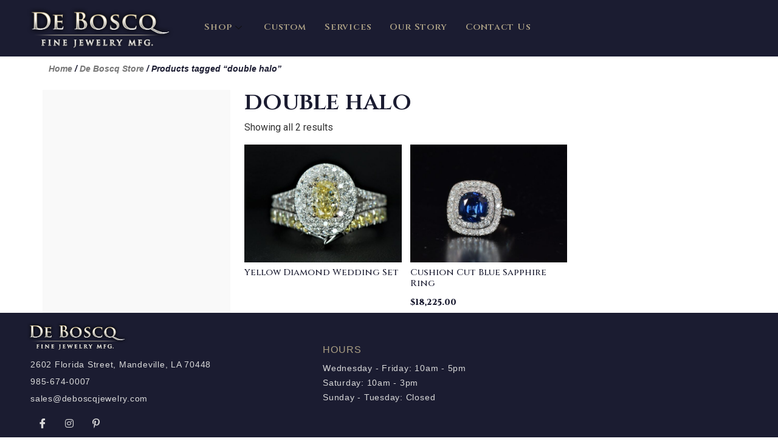

--- FILE ---
content_type: text/html; charset=UTF-8
request_url: https://deboscqjewelry.com/product-tag/double-halo/
body_size: 11240
content:
<!doctype html>
<html lang="en-US">
<head>
	<meta charset="UTF-8">
		<meta name="viewport" content="width=device-width, initial-scale=1">
	<link rel="profile" href="http://gmpg.org/xfn/11">
	<title>double halo &#8211; DeBoscq Fine Jewelry</title>
<meta name='robots' content='max-image-preview:large' />
<link rel='dns-prefetch' href='//s.w.org' />
<link rel="alternate" type="application/rss+xml" title="DeBoscq Fine Jewelry &raquo; Feed" href="https://deboscqjewelry.com/feed/" />
<link rel="alternate" type="application/rss+xml" title="DeBoscq Fine Jewelry &raquo; double halo Tag Feed" href="https://deboscqjewelry.com/product-tag/double-halo/feed/" />
		<script type="text/javascript">
			window._wpemojiSettings = {"baseUrl":"https:\/\/s.w.org\/images\/core\/emoji\/13.1.0\/72x72\/","ext":".png","svgUrl":"https:\/\/s.w.org\/images\/core\/emoji\/13.1.0\/svg\/","svgExt":".svg","source":{"concatemoji":"https:\/\/deboscqjewelry.com\/wp-includes\/js\/wp-emoji-release.min.js?ver=5.8.12"}};
			!function(e,a,t){var n,r,o,i=a.createElement("canvas"),p=i.getContext&&i.getContext("2d");function s(e,t){var a=String.fromCharCode;p.clearRect(0,0,i.width,i.height),p.fillText(a.apply(this,e),0,0);e=i.toDataURL();return p.clearRect(0,0,i.width,i.height),p.fillText(a.apply(this,t),0,0),e===i.toDataURL()}function c(e){var t=a.createElement("script");t.src=e,t.defer=t.type="text/javascript",a.getElementsByTagName("head")[0].appendChild(t)}for(o=Array("flag","emoji"),t.supports={everything:!0,everythingExceptFlag:!0},r=0;r<o.length;r++)t.supports[o[r]]=function(e){if(!p||!p.fillText)return!1;switch(p.textBaseline="top",p.font="600 32px Arial",e){case"flag":return s([127987,65039,8205,9895,65039],[127987,65039,8203,9895,65039])?!1:!s([55356,56826,55356,56819],[55356,56826,8203,55356,56819])&&!s([55356,57332,56128,56423,56128,56418,56128,56421,56128,56430,56128,56423,56128,56447],[55356,57332,8203,56128,56423,8203,56128,56418,8203,56128,56421,8203,56128,56430,8203,56128,56423,8203,56128,56447]);case"emoji":return!s([10084,65039,8205,55357,56613],[10084,65039,8203,55357,56613])}return!1}(o[r]),t.supports.everything=t.supports.everything&&t.supports[o[r]],"flag"!==o[r]&&(t.supports.everythingExceptFlag=t.supports.everythingExceptFlag&&t.supports[o[r]]);t.supports.everythingExceptFlag=t.supports.everythingExceptFlag&&!t.supports.flag,t.DOMReady=!1,t.readyCallback=function(){t.DOMReady=!0},t.supports.everything||(n=function(){t.readyCallback()},a.addEventListener?(a.addEventListener("DOMContentLoaded",n,!1),e.addEventListener("load",n,!1)):(e.attachEvent("onload",n),a.attachEvent("onreadystatechange",function(){"complete"===a.readyState&&t.readyCallback()})),(n=t.source||{}).concatemoji?c(n.concatemoji):n.wpemoji&&n.twemoji&&(c(n.twemoji),c(n.wpemoji)))}(window,document,window._wpemojiSettings);
		</script>
		<style type="text/css">
img.wp-smiley,
img.emoji {
	display: inline !important;
	border: none !important;
	box-shadow: none !important;
	height: 1em !important;
	width: 1em !important;
	margin: 0 .07em !important;
	vertical-align: -0.1em !important;
	background: none !important;
	padding: 0 !important;
}
</style>
	<link rel='stylesheet' id='wc-blocks-integration-css'  href='https://deboscqjewelry.com/wp-content/plugins/woocommerce-payments/vendor/woocommerce/subscriptions-core/build/index.css?ver=5.7.2' type='text/css' media='all' />
<link rel='stylesheet' id='wp-block-library-css'  href='https://deboscqjewelry.com/wp-includes/css/dist/block-library/style.min.css?ver=5.8.12' type='text/css' media='all' />
<link rel='stylesheet' id='wc-blocks-vendors-style-css'  href='https://deboscqjewelry.com/wp-content/plugins/woocommerce/packages/woocommerce-blocks/build/wc-blocks-vendors-style.css?ver=8.9.4' type='text/css' media='all' />
<link rel='stylesheet' id='wc-blocks-style-css'  href='https://deboscqjewelry.com/wp-content/plugins/woocommerce/packages/woocommerce-blocks/build/wc-blocks-style.css?ver=8.9.4' type='text/css' media='all' />
<link rel='stylesheet' id='yith-wcan-shortcodes-css'  href='https://deboscqjewelry.com/wp-content/plugins/yith-woocommerce-ajax-navigation/assets/css/shortcodes.css?ver=4.15.0' type='text/css' media='all' />
<style id='yith-wcan-shortcodes-inline-css' type='text/css'>
:root{
	--yith-wcan-filters_colors_titles: #434343;
	--yith-wcan-filters_colors_background: #FFFFFF;
	--yith-wcan-filters_colors_accent: #A7144C;
	--yith-wcan-filters_colors_accent_r: 167;
	--yith-wcan-filters_colors_accent_g: 20;
	--yith-wcan-filters_colors_accent_b: 76;
	--yith-wcan-color_swatches_border_radius: 100%;
	--yith-wcan-color_swatches_size: 30px;
	--yith-wcan-labels_style_background: #FFFFFF;
	--yith-wcan-labels_style_background_hover: #A7144C;
	--yith-wcan-labels_style_background_active: #A7144C;
	--yith-wcan-labels_style_text: #434343;
	--yith-wcan-labels_style_text_hover: #FFFFFF;
	--yith-wcan-labels_style_text_active: #FFFFFF;
	--yith-wcan-anchors_style_text: #434343;
	--yith-wcan-anchors_style_text_hover: #A7144C;
	--yith-wcan-anchors_style_text_active: #A7144C;
}
</style>
<link rel='stylesheet' id='contact-form-7-css'  href='https://deboscqjewelry.com/wp-content/plugins/contact-form-7/includes/css/styles.css?ver=5.5.6.1' type='text/css' media='all' />
<link rel='stylesheet' id='woocommerce-layout-css'  href='https://deboscqjewelry.com/wp-content/plugins/woocommerce/assets/css/woocommerce-layout.css?ver=7.2.3' type='text/css' media='all' />
<link rel='stylesheet' id='woocommerce-smallscreen-css'  href='https://deboscqjewelry.com/wp-content/plugins/woocommerce/assets/css/woocommerce-smallscreen.css?ver=7.2.3' type='text/css' media='only screen and (max-width: 768px)' />
<link rel='stylesheet' id='woocommerce-general-css'  href='https://deboscqjewelry.com/wp-content/plugins/woocommerce/assets/css/woocommerce.css?ver=7.2.3' type='text/css' media='all' />
<style id='woocommerce-inline-inline-css' type='text/css'>
.woocommerce form .form-row .required { visibility: visible; }
</style>
<link rel='stylesheet' id='709092317-css'  href='https://deboscqjewelry.com/wp-content/uploads/essential-addons-elementor/734e5f942.min.css?ver=1769369500' type='text/css' media='all' />
<link rel='stylesheet' id='hello-elementor-css'  href='https://deboscqjewelry.com/wp-content/themes/hello-elementor/style.min.css?ver=2.3.1' type='text/css' media='all' />
<link rel='stylesheet' id='hello-elementor-theme-style-css'  href='https://deboscqjewelry.com/wp-content/themes/hello-elementor/theme.min.css?ver=2.3.1' type='text/css' media='all' />
<link rel='stylesheet' id='elementor-icons-css'  href='https://deboscqjewelry.com/wp-content/plugins/elementor/assets/lib/eicons/css/elementor-icons.min.css?ver=5.18.0' type='text/css' media='all' />
<style id='elementor-icons-inline-css' type='text/css'>

		.elementor-add-new-section .elementor-add-templately-promo-button{
            background-color: #5d4fff;
            background-image: url(https://deboscqjewelry.com/wp-content/plugins/essential-addons-for-elementor-lite/assets/admin/images/templately/logo-icon.svg);
            background-repeat: no-repeat;
            background-position: center center;
            margin-left: 5px;
            position: relative;
            bottom: 5px;
        }
</style>
<link rel='stylesheet' id='elementor-frontend-legacy-css'  href='https://deboscqjewelry.com/wp-content/plugins/elementor/assets/css/frontend-legacy.min.css?ver=3.11.5' type='text/css' media='all' />
<link rel='stylesheet' id='elementor-frontend-css'  href='https://deboscqjewelry.com/wp-content/plugins/elementor/assets/css/frontend.min.css?ver=3.11.5' type='text/css' media='all' />
<link rel='stylesheet' id='swiper-css'  href='https://deboscqjewelry.com/wp-content/plugins/elementor/assets/lib/swiper/css/swiper.min.css?ver=5.3.6' type='text/css' media='all' />
<link rel='stylesheet' id='elementor-post-8054-css'  href='https://deboscqjewelry.com/wp-content/uploads/elementor/css/post-8054.css?ver=1720946149' type='text/css' media='all' />
<link rel='stylesheet' id='elementor-pro-css'  href='https://deboscqjewelry.com/wp-content/plugins/elementor-pro/assets/css/frontend.min.css?ver=3.5.0' type='text/css' media='all' />
<link rel='stylesheet' id='elementor-global-css'  href='https://deboscqjewelry.com/wp-content/uploads/elementor/css/global.css?ver=1720946154' type='text/css' media='all' />
<link rel='stylesheet' id='elementor-post-9291-css'  href='https://deboscqjewelry.com/wp-content/uploads/elementor/css/post-9291.css?ver=1720946155' type='text/css' media='all' />
<link rel='stylesheet' id='elementor-post-9092-css'  href='https://deboscqjewelry.com/wp-content/uploads/elementor/css/post-9092.css?ver=1738513218' type='text/css' media='all' />
<link rel='stylesheet' id='elementor-post-9277-css'  href='https://deboscqjewelry.com/wp-content/uploads/elementor/css/post-9277.css?ver=1720946155' type='text/css' media='all' />
<link rel='stylesheet' id='elementor-icons-ekiticons-css'  href='https://deboscqjewelry.com/wp-content/plugins/elementskit-lite/modules/elementskit-icon-pack/assets/css/ekiticons.css?ver=3.3.4' type='text/css' media='all' />
<link rel='stylesheet' id='elementskit-parallax-style-css'  href='https://deboscqjewelry.com/wp-content/plugins/elementskit/modules/parallax/assets/css/style.css?ver=2.8.0' type='text/css' media='all' />
<link rel='stylesheet' id='ekit-widget-styles-css'  href='https://deboscqjewelry.com/wp-content/plugins/elementskit-lite/widgets/init/assets/css/widget-styles.css?ver=3.3.4' type='text/css' media='all' />
<link rel='stylesheet' id='ekit-widget-styles-pro-css'  href='https://deboscqjewelry.com/wp-content/plugins/elementskit/widgets/init/assets/css/widget-styles-pro.css?ver=2.8.0' type='text/css' media='all' />
<link rel='stylesheet' id='ekit-responsive-css'  href='https://deboscqjewelry.com/wp-content/plugins/elementskit-lite/widgets/init/assets/css/responsive.css?ver=3.3.4' type='text/css' media='all' />
<link rel='stylesheet' id='ecs-styles-css'  href='https://deboscqjewelry.com/wp-content/plugins/ele-custom-skin/assets/css/ecs-style.css?ver=3.1.9' type='text/css' media='all' />
<link rel='stylesheet' id='google-fonts-1-css'  href='https://fonts.googleapis.com/css?family=Cinzel%3A100%2C100italic%2C200%2C200italic%2C300%2C300italic%2C400%2C400italic%2C500%2C500italic%2C600%2C600italic%2C700%2C700italic%2C800%2C800italic%2C900%2C900italic%7CNunito%3A100%2C100italic%2C200%2C200italic%2C300%2C300italic%2C400%2C400italic%2C500%2C500italic%2C600%2C600italic%2C700%2C700italic%2C800%2C800italic%2C900%2C900italic%7CRoboto%3A100%2C100italic%2C200%2C200italic%2C300%2C300italic%2C400%2C400italic%2C500%2C500italic%2C600%2C600italic%2C700%2C700italic%2C800%2C800italic%2C900%2C900italic%7COpen+Sans%3A100%2C100italic%2C200%2C200italic%2C300%2C300italic%2C400%2C400italic%2C500%2C500italic%2C600%2C600italic%2C700%2C700italic%2C800%2C800italic%2C900%2C900italic&#038;display=auto&#038;ver=5.8.12' type='text/css' media='all' />
<link rel='stylesheet' id='elementor-icons-shared-0-css'  href='https://deboscqjewelry.com/wp-content/plugins/elementor/assets/lib/font-awesome/css/fontawesome.min.css?ver=5.15.3' type='text/css' media='all' />
<link rel='stylesheet' id='elementor-icons-fa-brands-css'  href='https://deboscqjewelry.com/wp-content/plugins/elementor/assets/lib/font-awesome/css/brands.min.css?ver=5.15.3' type='text/css' media='all' />
<link rel="preconnect" href="https://fonts.gstatic.com/" crossorigin><script type='text/javascript' src='https://deboscqjewelry.com/wp-includes/js/jquery/jquery.min.js?ver=3.6.0' id='jquery-core-js'></script>
<script type='text/javascript' src='https://deboscqjewelry.com/wp-includes/js/jquery/jquery-migrate.min.js?ver=3.3.2' id='jquery-migrate-js'></script>
<script type='text/javascript' src='https://deboscqjewelry.com/wp-content/plugins/elementskit/modules/parallax/assets/js/jarallax.js?ver=2.8.0' id='jarallax-js'></script>
<script type='text/javascript' id='ecs_ajax_load-js-extra'>
/* <![CDATA[ */
var ecs_ajax_params = {"ajaxurl":"https:\/\/deboscqjewelry.com\/wp-admin\/admin-ajax.php","posts":"{\"product_tag\":\"double-halo\",\"error\":\"\",\"m\":\"\",\"p\":0,\"post_parent\":\"\",\"subpost\":\"\",\"subpost_id\":\"\",\"attachment\":\"\",\"attachment_id\":0,\"name\":\"\",\"pagename\":\"\",\"page_id\":0,\"second\":\"\",\"minute\":\"\",\"hour\":\"\",\"day\":0,\"monthnum\":0,\"year\":0,\"w\":0,\"category_name\":\"\",\"tag\":\"\",\"cat\":\"\",\"tag_id\":\"\",\"author\":\"\",\"author_name\":\"\",\"feed\":\"\",\"tb\":\"\",\"paged\":0,\"meta_key\":\"\",\"meta_value\":\"\",\"preview\":\"\",\"s\":\"\",\"sentence\":\"\",\"title\":\"\",\"fields\":\"\",\"menu_order\":\"\",\"embed\":\"\",\"category__in\":[],\"category__not_in\":[],\"category__and\":[],\"post__in\":[],\"post__not_in\":[],\"post_name__in\":[],\"tag__in\":[],\"tag__not_in\":[],\"tag__and\":[],\"tag_slug__in\":[],\"tag_slug__and\":[],\"post_parent__in\":[],\"post_parent__not_in\":[],\"author__in\":[],\"author__not_in\":[],\"orderby\":\"date ID\",\"order\":\"DESC\",\"meta_query\":[],\"tax_query\":{\"relation\":\"AND\",\"0\":{\"taxonomy\":\"product_visibility\",\"field\":\"term_taxonomy_id\",\"terms\":[7],\"operator\":\"NOT IN\"}},\"wc_query\":\"product_query\",\"posts_per_page\":18,\"ignore_sticky_posts\":false,\"suppress_filters\":false,\"cache_results\":true,\"update_post_term_cache\":true,\"lazy_load_term_meta\":true,\"update_post_meta_cache\":true,\"post_type\":\"\",\"nopaging\":false,\"comments_per_page\":\"50\",\"no_found_rows\":false,\"taxonomy\":\"product_tag\",\"term\":\"double-halo\"}"};
/* ]]> */
</script>
<script type='text/javascript' src='https://deboscqjewelry.com/wp-content/plugins/ele-custom-skin/assets/js/ecs_ajax_pagination.js?ver=3.1.9' id='ecs_ajax_load-js'></script>
<script type='text/javascript' src='https://deboscqjewelry.com/wp-content/plugins/ele-custom-skin/assets/js/ecs.js?ver=3.1.9' id='ecs-script-js'></script>
<link rel="https://api.w.org/" href="https://deboscqjewelry.com/wp-json/" /><link rel="alternate" type="application/json" href="https://deboscqjewelry.com/wp-json/wp/v2/product_tag/159" /><link rel="EditURI" type="application/rsd+xml" title="RSD" href="https://deboscqjewelry.com/xmlrpc.php?rsd" />
<link rel="wlwmanifest" type="application/wlwmanifest+xml" href="https://deboscqjewelry.com/wp-includes/wlwmanifest.xml" /> 
<meta name="generator" content="WordPress 5.8.12" />
<meta name="generator" content="WooCommerce 7.2.3" />
<!-- start Simple Custom CSS and JS -->
<style type="text/css">
.la-loader.spinner3 {
    display: none;
}

.la-woo-thumbs .la-thumb:before {
    border-style: none;
}

.la-woo-thumbs .la-thumb {
    width: 70px !important;
}

.products-grid.grid-space-default .product_item .product_item--inner {
    margin-bottom: 0px;
}
.products-grid.products-grid-5 .product_item--thumbnail .quickview {
    font-size: 10px;
    text-transform: uppercase;
    background-color: #232538;
    color: #818181 !important;
    /* position: absolute; */
    width: 100% !important;
    /* bottom: -30px; */
    left: 0px !important;
    text-align: center;
    font-weight: bold;
    letter-spacing: 1px;
    padding: 13px;
    z-index: 3;
    visibility: hidden;
    opacity: 0;
    transition: all 250ms ease-out;
    margin: 0 auto !important;
}

.block_heading .block_heading--title {
    font-weight: 600;
    text-transform: uppercase;
    letter-spacing: 2px;
}

a.yit-wcan-select-open {
  display: none;
}

a.yit-wcan-select-open:active {
  font-weight: 800;
}

ul.yith-wcan-select {
 padding: 0 0 0 10px;
}

#attributes h5 {
  margin:12px 0 3px 0;
  font-size: 17px !important;
  font-weight: 600;
  font-family: "Cinzel", Sans-serif;
}

li.yit-wcan-parent-terms {
    list-style: none;
	padding: 0;
	font-size: 14px;
}

li.yit-wcan-parent-terms .count {
	font-size: 12px;
  font-weight: 500;
  color:#ADA185;
}

li.yit-wcan-parent-terms .count:before {
	content:" (";
}

li.yit-wcan-parent-terms .count:after {
	content:")";
}
</style>
<!-- end Simple Custom CSS and JS -->
	<noscript><style>.woocommerce-product-gallery{ opacity: 1 !important; }</style></noscript>
	<meta name="generator" content="Elementor 3.11.5; settings: css_print_method-external, google_font-enabled, font_display-auto">

			<script type="text/javascript">
				var elementskit_module_parallax_url = "https://deboscqjewelry.com/wp-content/plugins/elementskit/modules/parallax/"
			</script>
				<style type="text/css" id="wp-custom-css">
			.elementor-9231 .elementor-element.elementor-element-1fe0489 .eael-product-grid .woocommerce li.product .button, .elementor-9231 .elementor-element.elementor-element-1fe0489 .eael-product-grid .woocommerce li.product .button.add_to_cart_button {
    color: var( --e-global-color-primary );
    background-color: #e5e5e5;
}		</style>
		</head>
<body class="archive tax-product_tag term-double-halo term-159 theme-hello-elementor woocommerce woocommerce-page woocommerce-no-js yith-wcan-free elementor-default elementor-template-full-width elementor-kit-8054 elementor-page-9277">

		<div data-elementor-type="header" data-elementor-id="9291" class="elementor elementor-9291 elementor-location-header">
		<div class="elementor-section-wrap">
					<section class="elementor-section elementor-top-section elementor-element elementor-element-f4a505f elementor-section-full_width elementor-hidden-tablet elementor-hidden-mobile elementor-section-height-default elementor-section-height-default" data-id="f4a505f" data-element_type="section" data-settings="{&quot;background_background&quot;:&quot;classic&quot;,&quot;ekit_has_onepagescroll_dot&quot;:&quot;yes&quot;}">
						<div class="elementor-container elementor-column-gap-default">
							<div class="elementor-row">
					<div class="elementor-column elementor-col-33 elementor-top-column elementor-element elementor-element-69e57cc" data-id="69e57cc" data-element_type="column">
			<div class="elementor-column-wrap elementor-element-populated">
							<div class="elementor-widget-wrap">
						<div class="elementor-element elementor-element-0fafe79 elementor-widget-mobile__width-initial elementor-widget elementor-widget-image" data-id="0fafe79" data-element_type="widget" data-settings="{&quot;ekit_we_effect_on&quot;:&quot;none&quot;}" data-widget_type="image.default">
				<div class="elementor-widget-container">
								<div class="elementor-image">
													<a href="https://deboscqjewelry.com">
							<img width="1200" height="358" src="https://deboscqjewelry.com/wp-content/uploads/2020/09/DeBoscq-logo-glow.png" class="attachment-large size-large wp-image-7942" alt="" loading="lazy" srcset="https://deboscqjewelry.com/wp-content/uploads/2020/09/DeBoscq-logo-glow.png 1200w, https://deboscqjewelry.com/wp-content/uploads/2020/09/DeBoscq-logo-glow-1100x328.png 1100w" sizes="(max-width: 1200px) 100vw, 1200px" />								</a>
														</div>
						</div>
				</div>
						</div>
					</div>
		</div>
				<div class="elementor-column elementor-col-33 elementor-top-column elementor-element elementor-element-76177e3" data-id="76177e3" data-element_type="column">
			<div class="elementor-column-wrap elementor-element-populated">
							<div class="elementor-widget-wrap">
						<div class="elementor-element elementor-element-93fc545 elementor-widget elementor-widget-ekit-nav-menu" data-id="93fc545" data-element_type="widget" data-settings="{&quot;ekit_we_effect_on&quot;:&quot;none&quot;}" data-widget_type="ekit-nav-menu.default">
				<div class="elementor-widget-container">
					<nav class="ekit-wid-con ekit_menu_responsive_tablet" 
			data-hamburger-icon="" 
			data-hamburger-icon-type="icon" 
			data-responsive-breakpoint="1024">
			            <button class="elementskit-menu-hamburger elementskit-menu-toggler"  type="button" aria-label="hamburger-icon">
                                    <span class="elementskit-menu-hamburger-icon"></span><span class="elementskit-menu-hamburger-icon"></span><span class="elementskit-menu-hamburger-icon"></span>
                            </button>
            <div id="ekit-megamenu-main-menu" class="elementskit-menu-container elementskit-menu-offcanvas-elements elementskit-navbar-nav-default ekit-nav-menu-one-page-no ekit-nav-dropdown-hover"><ul id="menu-main-menu" class="elementskit-navbar-nav elementskit-menu-po-left submenu-click-on-icon"><li id="menu-item-9352" class="menu-item menu-item-type-post_type menu-item-object-page menu-item-has-children menu-item-9352 nav-item elementskit-dropdown-has relative_position elementskit-dropdown-menu-default_width elementskit-mobile-builder-content" data-vertical-menu=750px><a href="https://deboscqjewelry.com/de-boscq-store/" class="ekit-menu-nav-link ekit-menu-dropdown-toggle">Shop<i class="icon icon-down-arrow1 elementskit-submenu-indicator"></i></a>
<ul class="elementskit-dropdown elementskit-submenu-panel">
	<li id="menu-item-2276" class="menu-item menu-item-type-taxonomy menu-item-object-product_cat menu-item-has-children menu-item-2276 nav-item elementskit-dropdown-has relative_position elementskit-dropdown-menu-default_width elementskit-mobile-builder-content" data-vertical-menu=750px><a href="https://deboscqjewelry.com/product-category/engagement-wedding/" class=" dropdown-item">Engagement &amp; Wedding<i class="icon icon-down-arrow1 elementskit-submenu-indicator"></i></a>
	<ul class="elementskit-dropdown elementskit-submenu-panel">
		<li id="menu-item-6201" class="menu-item menu-item-type-taxonomy menu-item-object-product_cat menu-item-6201 nav-item elementskit-mobile-builder-content" data-vertical-menu=750px><a href="https://deboscqjewelry.com/product-category/engagement-wedding/engagement-rings/" class=" dropdown-item">Engagement Rings</a>		<li id="menu-item-2275" class="menu-item menu-item-type-taxonomy menu-item-object-product_cat menu-item-2275 nav-item elementskit-mobile-builder-content" data-vertical-menu=750px><a href="https://deboscqjewelry.com/product-category/engagement-wedding/ladies-wedding-bands/" class=" dropdown-item">Ladies Wedding Bands</a>		<li id="menu-item-2277" class="menu-item menu-item-type-taxonomy menu-item-object-product_cat menu-item-2277 nav-item elementskit-mobile-builder-content" data-vertical-menu=750px><a href="https://deboscqjewelry.com/product-category/engagement-wedding/mens-wedding-bands/" class=" dropdown-item">Mens Wedding Bands</a>	</ul>
	<li id="menu-item-2279" class="menu-item menu-item-type-taxonomy menu-item-object-product_cat menu-item-has-children menu-item-2279 nav-item elementskit-dropdown-has relative_position elementskit-dropdown-menu-default_width elementskit-mobile-builder-content" data-vertical-menu=750px><a href="https://deboscqjewelry.com/product-category/fine-jewelry/" class=" dropdown-item">Fine Jewelry<i class="icon icon-down-arrow1 elementskit-submenu-indicator"></i></a>
	<ul class="elementskit-dropdown elementskit-submenu-panel">
		<li id="menu-item-7930" class="menu-item menu-item-type-taxonomy menu-item-object-product_cat menu-item-7930 nav-item elementskit-mobile-builder-content" data-vertical-menu=750px><a href="https://deboscqjewelry.com/product-category/fine-jewelry/bracelets/" class=" dropdown-item">Bracelets</a>		<li id="menu-item-7932" class="menu-item menu-item-type-taxonomy menu-item-object-product_cat menu-item-7932 nav-item elementskit-mobile-builder-content" data-vertical-menu=750px><a href="https://deboscqjewelry.com/product-category/fine-jewelry/earrings/" class=" dropdown-item">Earrings</a>		<li id="menu-item-7934" class="menu-item menu-item-type-taxonomy menu-item-object-product_cat menu-item-7934 nav-item elementskit-mobile-builder-content" data-vertical-menu=750px><a href="https://deboscqjewelry.com/product-category/fine-jewelry/necklaces-pendants/" class=" dropdown-item">Necklaces &amp; Pendants</a>		<li id="menu-item-7936" class="menu-item menu-item-type-taxonomy menu-item-object-product_cat menu-item-7936 nav-item elementskit-mobile-builder-content" data-vertical-menu=750px><a href="https://deboscqjewelry.com/product-category/fine-jewelry/pins/" class=" dropdown-item">Pins</a>		<li id="menu-item-7937" class="menu-item menu-item-type-taxonomy menu-item-object-product_cat menu-item-7937 nav-item elementskit-mobile-builder-content" data-vertical-menu=750px><a href="https://deboscqjewelry.com/product-category/fine-jewelry/rings/" class=" dropdown-item">Rings</a>		<li id="menu-item-7931" class="menu-item menu-item-type-taxonomy menu-item-object-product_cat menu-item-7931 nav-item elementskit-mobile-builder-content" data-vertical-menu=750px><a href="https://deboscqjewelry.com/product-category/fine-jewelry/colored-gemstones-jewelry/" class=" dropdown-item">Colored Gemstones Jewelry</a>		<li id="menu-item-7935" class="menu-item menu-item-type-taxonomy menu-item-object-product_cat menu-item-7935 nav-item elementskit-mobile-builder-content" data-vertical-menu=750px><a href="https://deboscqjewelry.com/product-category/fine-jewelry/pearl-jewelry/" class=" dropdown-item">Pearl Jewelry</a>		<li id="menu-item-7933" class="menu-item menu-item-type-taxonomy menu-item-object-product_cat menu-item-7933 nav-item elementskit-mobile-builder-content" data-vertical-menu=750px><a href="https://deboscqjewelry.com/product-category/fine-jewelry/mens/" class=" dropdown-item">Mens</a>	</ul>
	<li id="menu-item-7924" class="menu-item menu-item-type-taxonomy menu-item-object-product_cat menu-item-has-children menu-item-7924 nav-item elementskit-dropdown-has relative_position elementskit-dropdown-menu-default_width elementskit-mobile-builder-content" data-vertical-menu=750px><a href="https://deboscqjewelry.com/product-category/antique-estate/" class=" dropdown-item">Antique &amp; Estate<i class="icon icon-down-arrow1 elementskit-submenu-indicator"></i></a>
	<ul class="elementskit-dropdown elementskit-submenu-panel">
		<li id="menu-item-7925" class="menu-item menu-item-type-taxonomy menu-item-object-product_cat menu-item-7925 nav-item elementskit-mobile-builder-content" data-vertical-menu=750px><a href="https://deboscqjewelry.com/product-category/antique-estate/antique-bracelets/" class=" dropdown-item">Antique Bracelets</a>		<li id="menu-item-7926" class="menu-item menu-item-type-taxonomy menu-item-object-product_cat menu-item-7926 nav-item elementskit-mobile-builder-content" data-vertical-menu=750px><a href="https://deboscqjewelry.com/product-category/antique-estate/antique-earrings/" class=" dropdown-item">Antique Earrings</a>		<li id="menu-item-7927" class="menu-item menu-item-type-taxonomy menu-item-object-product_cat menu-item-7927 nav-item elementskit-mobile-builder-content" data-vertical-menu=750px><a href="https://deboscqjewelry.com/product-category/antique-estate/antique-necklaces-pendants/" class=" dropdown-item">Antique Necklaces &amp; Pendants</a>		<li id="menu-item-7928" class="menu-item menu-item-type-taxonomy menu-item-object-product_cat menu-item-7928 nav-item elementskit-mobile-builder-content" data-vertical-menu=750px><a href="https://deboscqjewelry.com/product-category/antique-estate/antique-pins/" class=" dropdown-item">Antique Pins</a>		<li id="menu-item-7929" class="menu-item menu-item-type-taxonomy menu-item-object-product_cat menu-item-7929 nav-item elementskit-mobile-builder-content" data-vertical-menu=750px><a href="https://deboscqjewelry.com/product-category/antique-estate/antique-rings/" class=" dropdown-item">Antique Rings</a>	</ul>
	<li id="menu-item-7938" class="menu-item menu-item-type-taxonomy menu-item-object-product_cat menu-item-has-children menu-item-7938 nav-item elementskit-dropdown-has relative_position elementskit-dropdown-menu-default_width elementskit-mobile-builder-content" data-vertical-menu=750px><a href="https://deboscqjewelry.com/product-category/loose-stones/" class=" dropdown-item">Loose Stones<i class="icon icon-down-arrow1 elementskit-submenu-indicator"></i></a>
	<ul class="elementskit-dropdown elementskit-submenu-panel">
		<li id="menu-item-7939" class="menu-item menu-item-type-taxonomy menu-item-object-product_cat menu-item-7939 nav-item elementskit-mobile-builder-content" data-vertical-menu=750px><a href="https://deboscqjewelry.com/product-category/loose-stones/colored-gemstones/" class=" dropdown-item">Colored Gemstones</a>		<li id="menu-item-7940" class="menu-item menu-item-type-taxonomy menu-item-object-product_cat menu-item-7940 nav-item elementskit-mobile-builder-content" data-vertical-menu=750px><a href="https://deboscqjewelry.com/product-category/loose-stones/diamonds/" class=" dropdown-item">Diamonds</a>	</ul>
</ul>
</li>
<li id="menu-item-9233" class="menu-item menu-item-type-post_type menu-item-object-page menu-item-9233 nav-item elementskit-mobile-builder-content" data-vertical-menu=750px><a href="https://deboscqjewelry.com/custom/" class="ekit-menu-nav-link">Custom</a></li>
<li id="menu-item-6208" class="menu-item menu-item-type-post_type menu-item-object-page menu-item-6208 nav-item elementskit-mobile-builder-content" data-vertical-menu=750px><a href="https://deboscqjewelry.com/our-services/" class="ekit-menu-nav-link">Services</a></li>
<li id="menu-item-6203" class="menu-item menu-item-type-post_type menu-item-object-page menu-item-6203 nav-item elementskit-mobile-builder-content" data-vertical-menu=750px><a href="https://deboscqjewelry.com/about-us-2/" class="ekit-menu-nav-link">Our Story</a></li>
<li id="menu-item-9106" class="menu-item menu-item-type-post_type menu-item-object-page menu-item-9106 nav-item elementskit-mobile-builder-content" data-vertical-menu=750px><a href="https://deboscqjewelry.com/contact-us-2/" class="ekit-menu-nav-link">Contact Us</a></li>
</ul><div class="elementskit-nav-identity-panel">
				<div class="elementskit-site-title">
					<a class="elementskit-nav-logo" href="https://deboscqjewelry.com" target="_self" rel="">
						<img width="1200" height="358" src="https://deboscqjewelry.com/wp-content/uploads/2020/09/DeBoscq-logo-glow.png" class="attachment-full size-full" alt="" loading="lazy" srcset="https://deboscqjewelry.com/wp-content/uploads/2020/09/DeBoscq-logo-glow.png 1200w, https://deboscqjewelry.com/wp-content/uploads/2020/09/DeBoscq-logo-glow-1100x328.png 1100w" sizes="(max-width: 1200px) 100vw, 1200px" />
					</a> 
				</div><button class="elementskit-menu-close elementskit-menu-toggler" type="button">X</button></div></div>			
			<div class="elementskit-menu-overlay elementskit-menu-offcanvas-elements elementskit-menu-toggler ekit-nav-menu--overlay"></div>        </nav>
				</div>
				</div>
						</div>
					</div>
		</div>
				<div class="elementor-column elementor-col-33 elementor-top-column elementor-element elementor-element-e06a869" data-id="e06a869" data-element_type="column">
			<div class="elementor-column-wrap">
							<div class="elementor-widget-wrap">
								</div>
					</div>
		</div>
								</div>
					</div>
		</section>
				<section class="elementor-section elementor-top-section elementor-element elementor-element-e40ccb4 elementor-section-full_width elementor-hidden-desktop elementor-section-height-default elementor-section-height-default" data-id="e40ccb4" data-element_type="section" data-settings="{&quot;background_background&quot;:&quot;classic&quot;,&quot;ekit_has_onepagescroll_dot&quot;:&quot;yes&quot;}">
						<div class="elementor-container elementor-column-gap-default">
							<div class="elementor-row">
					<div class="elementor-column elementor-col-50 elementor-top-column elementor-element elementor-element-d8e5d1f" data-id="d8e5d1f" data-element_type="column">
			<div class="elementor-column-wrap elementor-element-populated">
							<div class="elementor-widget-wrap">
						<div class="elementor-element elementor-element-efe731a elementor-widget-mobile__width-initial elementor-widget elementor-widget-image" data-id="efe731a" data-element_type="widget" data-settings="{&quot;ekit_we_effect_on&quot;:&quot;none&quot;}" data-widget_type="image.default">
				<div class="elementor-widget-container">
								<div class="elementor-image">
													<a href="https://deboscqjewelry.com">
							<img width="1200" height="358" src="https://deboscqjewelry.com/wp-content/uploads/2020/09/DeBoscq-logo-glow.png" class="attachment-large size-large wp-image-7942" alt="" loading="lazy" srcset="https://deboscqjewelry.com/wp-content/uploads/2020/09/DeBoscq-logo-glow.png 1200w, https://deboscqjewelry.com/wp-content/uploads/2020/09/DeBoscq-logo-glow-1100x328.png 1100w" sizes="(max-width: 1200px) 100vw, 1200px" />								</a>
														</div>
						</div>
				</div>
						</div>
					</div>
		</div>
				<div class="elementor-column elementor-col-50 elementor-top-column elementor-element elementor-element-542b74c" data-id="542b74c" data-element_type="column">
			<div class="elementor-column-wrap elementor-element-populated">
							<div class="elementor-widget-wrap">
						<div class="elementor-element elementor-element-e9bd28a elementor-widget-mobile__width-initial elementor-widget elementor-widget-ekit-nav-menu" data-id="e9bd28a" data-element_type="widget" data-settings="{&quot;ekit_we_effect_on&quot;:&quot;none&quot;}" data-widget_type="ekit-nav-menu.default">
				<div class="elementor-widget-container">
					<nav class="ekit-wid-con ekit_menu_responsive_tablet" 
			data-hamburger-icon="" 
			data-hamburger-icon-type="icon" 
			data-responsive-breakpoint="1024">
			            <button class="elementskit-menu-hamburger elementskit-menu-toggler"  type="button" aria-label="hamburger-icon">
                                    <span class="elementskit-menu-hamburger-icon"></span><span class="elementskit-menu-hamburger-icon"></span><span class="elementskit-menu-hamburger-icon"></span>
                            </button>
            <div id="ekit-megamenu-main-menu" class="elementskit-menu-container elementskit-menu-offcanvas-elements elementskit-navbar-nav-default ekit-nav-menu-one-page-no ekit-nav-dropdown-hover"><ul id="menu-main-menu-1" class="elementskit-navbar-nav elementskit-menu-po-left submenu-click-on-icon"><li class="menu-item menu-item-type-post_type menu-item-object-page menu-item-has-children menu-item-9352 nav-item elementskit-dropdown-has relative_position elementskit-dropdown-menu-default_width elementskit-mobile-builder-content" data-vertical-menu=750px><a href="https://deboscqjewelry.com/de-boscq-store/" class="ekit-menu-nav-link ekit-menu-dropdown-toggle">Shop<i class="icon icon-down-arrow1 elementskit-submenu-indicator"></i></a>
<ul class="elementskit-dropdown elementskit-submenu-panel">
	<li class="menu-item menu-item-type-taxonomy menu-item-object-product_cat menu-item-has-children menu-item-2276 nav-item elementskit-dropdown-has relative_position elementskit-dropdown-menu-default_width elementskit-mobile-builder-content" data-vertical-menu=750px><a href="https://deboscqjewelry.com/product-category/engagement-wedding/" class=" dropdown-item">Engagement &amp; Wedding<i class="icon icon-down-arrow1 elementskit-submenu-indicator"></i></a>
	<ul class="elementskit-dropdown elementskit-submenu-panel">
		<li class="menu-item menu-item-type-taxonomy menu-item-object-product_cat menu-item-6201 nav-item elementskit-mobile-builder-content" data-vertical-menu=750px><a href="https://deboscqjewelry.com/product-category/engagement-wedding/engagement-rings/" class=" dropdown-item">Engagement Rings</a>		<li class="menu-item menu-item-type-taxonomy menu-item-object-product_cat menu-item-2275 nav-item elementskit-mobile-builder-content" data-vertical-menu=750px><a href="https://deboscqjewelry.com/product-category/engagement-wedding/ladies-wedding-bands/" class=" dropdown-item">Ladies Wedding Bands</a>		<li class="menu-item menu-item-type-taxonomy menu-item-object-product_cat menu-item-2277 nav-item elementskit-mobile-builder-content" data-vertical-menu=750px><a href="https://deboscqjewelry.com/product-category/engagement-wedding/mens-wedding-bands/" class=" dropdown-item">Mens Wedding Bands</a>	</ul>
	<li class="menu-item menu-item-type-taxonomy menu-item-object-product_cat menu-item-has-children menu-item-2279 nav-item elementskit-dropdown-has relative_position elementskit-dropdown-menu-default_width elementskit-mobile-builder-content" data-vertical-menu=750px><a href="https://deboscqjewelry.com/product-category/fine-jewelry/" class=" dropdown-item">Fine Jewelry<i class="icon icon-down-arrow1 elementskit-submenu-indicator"></i></a>
	<ul class="elementskit-dropdown elementskit-submenu-panel">
		<li class="menu-item menu-item-type-taxonomy menu-item-object-product_cat menu-item-7930 nav-item elementskit-mobile-builder-content" data-vertical-menu=750px><a href="https://deboscqjewelry.com/product-category/fine-jewelry/bracelets/" class=" dropdown-item">Bracelets</a>		<li class="menu-item menu-item-type-taxonomy menu-item-object-product_cat menu-item-7932 nav-item elementskit-mobile-builder-content" data-vertical-menu=750px><a href="https://deboscqjewelry.com/product-category/fine-jewelry/earrings/" class=" dropdown-item">Earrings</a>		<li class="menu-item menu-item-type-taxonomy menu-item-object-product_cat menu-item-7934 nav-item elementskit-mobile-builder-content" data-vertical-menu=750px><a href="https://deboscqjewelry.com/product-category/fine-jewelry/necklaces-pendants/" class=" dropdown-item">Necklaces &amp; Pendants</a>		<li class="menu-item menu-item-type-taxonomy menu-item-object-product_cat menu-item-7936 nav-item elementskit-mobile-builder-content" data-vertical-menu=750px><a href="https://deboscqjewelry.com/product-category/fine-jewelry/pins/" class=" dropdown-item">Pins</a>		<li class="menu-item menu-item-type-taxonomy menu-item-object-product_cat menu-item-7937 nav-item elementskit-mobile-builder-content" data-vertical-menu=750px><a href="https://deboscqjewelry.com/product-category/fine-jewelry/rings/" class=" dropdown-item">Rings</a>		<li class="menu-item menu-item-type-taxonomy menu-item-object-product_cat menu-item-7931 nav-item elementskit-mobile-builder-content" data-vertical-menu=750px><a href="https://deboscqjewelry.com/product-category/fine-jewelry/colored-gemstones-jewelry/" class=" dropdown-item">Colored Gemstones Jewelry</a>		<li class="menu-item menu-item-type-taxonomy menu-item-object-product_cat menu-item-7935 nav-item elementskit-mobile-builder-content" data-vertical-menu=750px><a href="https://deboscqjewelry.com/product-category/fine-jewelry/pearl-jewelry/" class=" dropdown-item">Pearl Jewelry</a>		<li class="menu-item menu-item-type-taxonomy menu-item-object-product_cat menu-item-7933 nav-item elementskit-mobile-builder-content" data-vertical-menu=750px><a href="https://deboscqjewelry.com/product-category/fine-jewelry/mens/" class=" dropdown-item">Mens</a>	</ul>
	<li class="menu-item menu-item-type-taxonomy menu-item-object-product_cat menu-item-has-children menu-item-7924 nav-item elementskit-dropdown-has relative_position elementskit-dropdown-menu-default_width elementskit-mobile-builder-content" data-vertical-menu=750px><a href="https://deboscqjewelry.com/product-category/antique-estate/" class=" dropdown-item">Antique &amp; Estate<i class="icon icon-down-arrow1 elementskit-submenu-indicator"></i></a>
	<ul class="elementskit-dropdown elementskit-submenu-panel">
		<li class="menu-item menu-item-type-taxonomy menu-item-object-product_cat menu-item-7925 nav-item elementskit-mobile-builder-content" data-vertical-menu=750px><a href="https://deboscqjewelry.com/product-category/antique-estate/antique-bracelets/" class=" dropdown-item">Antique Bracelets</a>		<li class="menu-item menu-item-type-taxonomy menu-item-object-product_cat menu-item-7926 nav-item elementskit-mobile-builder-content" data-vertical-menu=750px><a href="https://deboscqjewelry.com/product-category/antique-estate/antique-earrings/" class=" dropdown-item">Antique Earrings</a>		<li class="menu-item menu-item-type-taxonomy menu-item-object-product_cat menu-item-7927 nav-item elementskit-mobile-builder-content" data-vertical-menu=750px><a href="https://deboscqjewelry.com/product-category/antique-estate/antique-necklaces-pendants/" class=" dropdown-item">Antique Necklaces &amp; Pendants</a>		<li class="menu-item menu-item-type-taxonomy menu-item-object-product_cat menu-item-7928 nav-item elementskit-mobile-builder-content" data-vertical-menu=750px><a href="https://deboscqjewelry.com/product-category/antique-estate/antique-pins/" class=" dropdown-item">Antique Pins</a>		<li class="menu-item menu-item-type-taxonomy menu-item-object-product_cat menu-item-7929 nav-item elementskit-mobile-builder-content" data-vertical-menu=750px><a href="https://deboscqjewelry.com/product-category/antique-estate/antique-rings/" class=" dropdown-item">Antique Rings</a>	</ul>
	<li class="menu-item menu-item-type-taxonomy menu-item-object-product_cat menu-item-has-children menu-item-7938 nav-item elementskit-dropdown-has relative_position elementskit-dropdown-menu-default_width elementskit-mobile-builder-content" data-vertical-menu=750px><a href="https://deboscqjewelry.com/product-category/loose-stones/" class=" dropdown-item">Loose Stones<i class="icon icon-down-arrow1 elementskit-submenu-indicator"></i></a>
	<ul class="elementskit-dropdown elementskit-submenu-panel">
		<li class="menu-item menu-item-type-taxonomy menu-item-object-product_cat menu-item-7939 nav-item elementskit-mobile-builder-content" data-vertical-menu=750px><a href="https://deboscqjewelry.com/product-category/loose-stones/colored-gemstones/" class=" dropdown-item">Colored Gemstones</a>		<li class="menu-item menu-item-type-taxonomy menu-item-object-product_cat menu-item-7940 nav-item elementskit-mobile-builder-content" data-vertical-menu=750px><a href="https://deboscqjewelry.com/product-category/loose-stones/diamonds/" class=" dropdown-item">Diamonds</a>	</ul>
</ul>
</li>
<li class="menu-item menu-item-type-post_type menu-item-object-page menu-item-9233 nav-item elementskit-mobile-builder-content" data-vertical-menu=750px><a href="https://deboscqjewelry.com/custom/" class="ekit-menu-nav-link">Custom</a></li>
<li class="menu-item menu-item-type-post_type menu-item-object-page menu-item-6208 nav-item elementskit-mobile-builder-content" data-vertical-menu=750px><a href="https://deboscqjewelry.com/our-services/" class="ekit-menu-nav-link">Services</a></li>
<li class="menu-item menu-item-type-post_type menu-item-object-page menu-item-6203 nav-item elementskit-mobile-builder-content" data-vertical-menu=750px><a href="https://deboscqjewelry.com/about-us-2/" class="ekit-menu-nav-link">Our Story</a></li>
<li class="menu-item menu-item-type-post_type menu-item-object-page menu-item-9106 nav-item elementskit-mobile-builder-content" data-vertical-menu=750px><a href="https://deboscqjewelry.com/contact-us-2/" class="ekit-menu-nav-link">Contact Us</a></li>
</ul><div class="elementskit-nav-identity-panel">
				<div class="elementskit-site-title">
					<a class="elementskit-nav-logo" href="https://deboscqjewelry.com" target="_self" rel="">
						<img width="1200" height="358" src="https://deboscqjewelry.com/wp-content/uploads/2020/09/DeBoscq-logo-glow.png" class="attachment-full size-full" alt="" loading="lazy" srcset="https://deboscqjewelry.com/wp-content/uploads/2020/09/DeBoscq-logo-glow.png 1200w, https://deboscqjewelry.com/wp-content/uploads/2020/09/DeBoscq-logo-glow-1100x328.png 1100w" sizes="(max-width: 1200px) 100vw, 1200px" />
					</a> 
				</div><button class="elementskit-menu-close elementskit-menu-toggler" type="button">X</button></div></div>			
			<div class="elementskit-menu-overlay elementskit-menu-offcanvas-elements elementskit-menu-toggler ekit-nav-menu--overlay"></div>        </nav>
				</div>
				</div>
						</div>
					</div>
		</div>
								</div>
					</div>
		</section>
				</div>
		</div>
				<div data-elementor-type="product-archive" data-elementor-id="9277" class="elementor elementor-9277 elementor-location-archive product">
		<div class="elementor-section-wrap">
					<section class="elementor-section elementor-top-section elementor-element elementor-element-e816e88 elementor-section-boxed elementor-section-height-default elementor-section-height-default" data-id="e816e88" data-element_type="section" data-settings="{&quot;ekit_has_onepagescroll_dot&quot;:&quot;yes&quot;}">
						<div class="elementor-container elementor-column-gap-default">
							<div class="elementor-row">
					<div class="elementor-column elementor-col-100 elementor-top-column elementor-element elementor-element-e932d04" data-id="e932d04" data-element_type="column">
			<div class="elementor-column-wrap elementor-element-populated">
							<div class="elementor-widget-wrap">
						<div class="elementor-element elementor-element-8a65458 elementor-widget elementor-widget-woocommerce-breadcrumb" data-id="8a65458" data-element_type="widget" data-settings="{&quot;ekit_we_effect_on&quot;:&quot;none&quot;}" data-widget_type="woocommerce-breadcrumb.default">
				<div class="elementor-widget-container">
			<nav class="woocommerce-breadcrumb"><a href="https://deboscqjewelry.com">Home</a>&nbsp;&#47;&nbsp;<a href="https://deboscqjewelry.com/de-boscq-store/">De Boscq Store</a>&nbsp;&#47;&nbsp;Products tagged &ldquo;double halo&rdquo;</nav>		</div>
				</div>
						</div>
					</div>
		</div>
								</div>
					</div>
		</section>
				<section class="elementor-section elementor-top-section elementor-element elementor-element-7e23a66 elementor-section-boxed elementor-section-height-default elementor-section-height-default" data-id="7e23a66" data-element_type="section" data-settings="{&quot;ekit_has_onepagescroll_dot&quot;:&quot;yes&quot;}">
						<div class="elementor-container elementor-column-gap-default">
							<div class="elementor-row">
					<div class="elementor-column elementor-col-33 elementor-top-column elementor-element elementor-element-99c8dd8" data-id="99c8dd8" data-element_type="column" id="attributes" data-settings="{&quot;background_background&quot;:&quot;classic&quot;}">
			<div class="elementor-column-wrap">
							<div class="elementor-widget-wrap">
								</div>
					</div>
		</div>
				<div class="elementor-column elementor-col-66 elementor-top-column elementor-element elementor-element-4555846" data-id="4555846" data-element_type="column">
			<div class="elementor-column-wrap elementor-element-populated">
							<div class="elementor-widget-wrap">
						<div class="elementor-element elementor-element-bd002bb elementor-widget elementor-widget-theme-archive-title elementor-page-title elementor-widget-heading" data-id="bd002bb" data-element_type="widget" data-settings="{&quot;ekit_we_effect_on&quot;:&quot;none&quot;}" data-widget_type="theme-archive-title.default">
				<div class="elementor-widget-container">
			<h1 class="elementor-heading-title elementor-size-default">double halo</h1>		</div>
				</div>
				<div class="elementor-element elementor-element-3808fd3 elementor-product-loop-item--align-left elementor-products-grid elementor-wc-products elementor-show-pagination-border-yes elementor-widget elementor-widget-wc-archive-products" data-id="3808fd3" data-element_type="widget" data-settings="{&quot;ekit_we_effect_on&quot;:&quot;none&quot;}" data-widget_type="wc-archive-products.default">
				<div class="elementor-widget-container">
			<div class="woocommerce columns-3 "><div class="woocommerce-notices-wrapper"></div><p class="woocommerce-result-count">
	Showing all 2 results</p>
<ul class="products elementor-grid columns-3">
<li class="product type-product post-7821 status-publish first instock product_cat-custom product_cat-jewelry product_tag-double-halo product_tag-halo product_tag-shank product_tag-split product_tag-yellow-diamond has-post-thumbnail shipping-taxable product-type-simple">
	<a href="https://deboscqjewelry.com/de-boscq-store/jewelry/yellow-diamond-wedding-set/" class="woocommerce-LoopProduct-link woocommerce-loop-product__link"><img width="600" height="450" src="https://deboscqjewelry.com/wp-content/uploads/2020/09/DSC_0007-600x450.jpg" class="attachment-woocommerce_thumbnail size-woocommerce_thumbnail" alt="" loading="lazy" /><h2 class="woocommerce-loop-product__title">Yellow Diamond Wedding Set</h2>
</a></li>
<li class="product type-product post-7157 status-publish instock product_cat-colored-gemstones-jewelry product_cat-fine-jewelry product_cat-jewelry product_cat-rings product_tag-blue-sapphire product_tag-blue-sapphire-ring product_tag-diamond-and-sapphire product_tag-double-halo has-post-thumbnail shipping-taxable product-type-simple">
	<a href="https://deboscqjewelry.com/de-boscq-store/fine-jewelry/rings/cushion-cut-blue-sapphire-ring/" class="woocommerce-LoopProduct-link woocommerce-loop-product__link"><img width="600" height="450" src="https://deboscqjewelry.com/wp-content/uploads/2020/09/DSC_1013-2-scaled-600x450.jpg" class="attachment-woocommerce_thumbnail size-woocommerce_thumbnail" alt="" loading="lazy" /><h2 class="woocommerce-loop-product__title">Cushion Cut Blue Sapphire Ring</h2>
	<span class="price"><span class="woocommerce-Price-amount amount"><bdi><span class="woocommerce-Price-currencySymbol">&#36;</span>18,225.00</bdi></span></span>
</a></li>
</ul>
</div>		</div>
				</div>
						</div>
					</div>
		</div>
								</div>
					</div>
		</section>
				</div>
		</div>
				<div data-elementor-type="footer" data-elementor-id="9092" class="elementor elementor-9092 elementor-location-footer">
		<div class="elementor-section-wrap">
					<section class="elementor-section elementor-top-section elementor-element elementor-element-63933a3c elementor-section-height-min-height elementor-section-boxed elementor-section-height-default elementor-section-items-middle" data-id="63933a3c" data-element_type="section" data-settings="{&quot;background_background&quot;:&quot;classic&quot;,&quot;ekit_has_onepagescroll_dot&quot;:&quot;yes&quot;}">
						<div class="elementor-container elementor-column-gap-default">
							<div class="elementor-row">
					<div class="elementor-column elementor-col-33 elementor-top-column elementor-element elementor-element-670c5fe1" data-id="670c5fe1" data-element_type="column">
			<div class="elementor-column-wrap elementor-element-populated">
							<div class="elementor-widget-wrap">
						<div class="elementor-element elementor-element-40da217c elementor-widget elementor-widget-image" data-id="40da217c" data-element_type="widget" data-settings="{&quot;ekit_we_effect_on&quot;:&quot;none&quot;}" data-widget_type="image.default">
				<div class="elementor-widget-container">
								<div class="elementor-image">
													<a href="https://deboscqjewelry.com">
							<img width="1200" height="358" src="https://deboscqjewelry.com/wp-content/uploads/2020/09/DeBoscq-logo-glow.png" class="attachment-full size-full wp-image-7942" alt="" loading="lazy" srcset="https://deboscqjewelry.com/wp-content/uploads/2020/09/DeBoscq-logo-glow.png 1200w, https://deboscqjewelry.com/wp-content/uploads/2020/09/DeBoscq-logo-glow-1100x328.png 1100w" sizes="(max-width: 1200px) 100vw, 1200px" />								</a>
														</div>
						</div>
				</div>
				<div class="elementor-element elementor-element-628f9df6 elementor-align-left elementor-list-item-link-full_width elementor-widget elementor-widget-icon-list" data-id="628f9df6" data-element_type="widget" data-settings="{&quot;ekit_we_effect_on&quot;:&quot;none&quot;}" data-widget_type="icon-list.default">
				<div class="elementor-widget-container">
					<ul class="elementor-icon-list-items">
							<li class="elementor-icon-list-item">
										<span class="elementor-icon-list-text">2602 Florida Street, Mandeville, LA 70448</span>
									</li>
								<li class="elementor-icon-list-item">
										<span class="elementor-icon-list-text">985-674-0007</span>
									</li>
								<li class="elementor-icon-list-item">
											<a href="mailto:sales@deboscqjewelry.com" target="_blank">

											<span class="elementor-icon-list-text">sales@deboscqjewelry.com</span>
											</a>
									</li>
						</ul>
				</div>
				</div>
				<div class="elementor-element elementor-element-7066642 elementor-widget elementor-widget-elementskit-social-media" data-id="7066642" data-element_type="widget" data-settings="{&quot;ekit_we_effect_on&quot;:&quot;none&quot;}" data-widget_type="elementskit-social-media.default">
				<div class="elementor-widget-container">
			<div class="ekit-wid-con" >			 <ul class="ekit_social_media">
														<li class="elementor-repeater-item-2fdd5ff">
					    <a
						href="https://www.facebook.com/DeBoscqFineJewelry/" target="_blank" aria-label="Facebook" class="facebook" >
														
							<i aria-hidden="true" class="icon icon-facebook"></i>									
                                                                                                            </a>
                    </li>
                    														<li class="elementor-repeater-item-05a56e8">
					    <a
						href="https://www.instagram.com/deboscqfinejewelry/" target="_blank" aria-label="Instagram" class="instagram" >
														
							<i aria-hidden="true" class="fab fa-instagram"></i>									
                                                                                                            </a>
                    </li>
                    														<li class="elementor-repeater-item-d330cd4">
					    <a
						href="https://www.pinterest.com/deboscqfinejewelry/" target="_blank" aria-label="Pinterest" class="p" >
														
							<i aria-hidden="true" class="fab fa-pinterest-p"></i>									
                                                                                                            </a>
                    </li>
                    							</ul>
		</div>		</div>
				</div>
						</div>
					</div>
		</div>
				<div class="elementor-column elementor-col-33 elementor-top-column elementor-element elementor-element-55373aef" data-id="55373aef" data-element_type="column">
			<div class="elementor-column-wrap elementor-element-populated">
							<div class="elementor-widget-wrap">
						<div class="elementor-element elementor-element-18983b96 elementor-widget elementor-widget-heading" data-id="18983b96" data-element_type="widget" data-settings="{&quot;ekit_we_effect_on&quot;:&quot;none&quot;}" data-widget_type="heading.default">
				<div class="elementor-widget-container">
			<h4 class="elementor-heading-title elementor-size-default">Hours</h4>		</div>
				</div>
				<div class="elementor-element elementor-element-231d52e elementor-icon-list--layout-traditional elementor-list-item-link-full_width elementor-widget elementor-widget-icon-list" data-id="231d52e" data-element_type="widget" data-settings="{&quot;ekit_we_effect_on&quot;:&quot;none&quot;}" data-widget_type="icon-list.default">
				<div class="elementor-widget-container">
					<ul class="elementor-icon-list-items">
							<li class="elementor-icon-list-item">
										<span class="elementor-icon-list-text"><b>Wednesday - Friday:</b> 10am - 5pm</span>
									</li>
								<li class="elementor-icon-list-item">
										<span class="elementor-icon-list-text"><b>Saturday:</b> 10am - 3pm</span>
									</li>
								<li class="elementor-icon-list-item">
										<span class="elementor-icon-list-text"><b>Sunday - Tuesday:</b> Closed</span>
									</li>
						</ul>
				</div>
				</div>
						</div>
					</div>
		</div>
				<div class="elementor-column elementor-col-33 elementor-top-column elementor-element elementor-element-6f7f170a" data-id="6f7f170a" data-element_type="column">
			<div class="elementor-column-wrap elementor-element-populated">
							<div class="elementor-widget-wrap">
						<div class="elementor-element elementor-element-18a3337 elementor-hidden-desktop elementor-hidden-tablet elementor-hidden-mobile elementor-widget elementor-widget-heading" data-id="18a3337" data-element_type="widget" data-settings="{&quot;ekit_we_effect_on&quot;:&quot;none&quot;}" data-widget_type="heading.default">
				<div class="elementor-widget-container">
			<h4 class="elementor-heading-title elementor-size-default">Links</h4>		</div>
				</div>
				<div class="elementor-element elementor-element-864a99b elementor-hidden-desktop elementor-hidden-tablet elementor-hidden-mobile elementor-widget elementor-widget-text-editor" data-id="864a99b" data-element_type="widget" data-settings="{&quot;ekit_we_effect_on&quot;:&quot;none&quot;}" data-widget_type="text-editor.default">
				<div class="elementor-widget-container">
								<div class="elementor-text-editor elementor-clearfix">
				<p><a href="#">RETURNS</a></p><p><a href="#">SHIPPING</a></p><p><a href="#">TERMS &amp; CONDITIONS</a></p>					</div>
						</div>
				</div>
						</div>
					</div>
		</div>
								</div>
					</div>
		</section>
				</div>
		</div>
		
<script type="application/ld+json">{"@context":"https:\/\/schema.org\/","@type":"BreadcrumbList","itemListElement":[{"@type":"ListItem","position":1,"item":{"name":"Home","@id":"https:\/\/deboscqjewelry.com"}},{"@type":"ListItem","position":2,"item":{"name":"De Boscq Store","@id":"https:\/\/deboscqjewelry.com\/de-boscq-store\/"}},{"@type":"ListItem","position":3,"item":{"name":"Products tagged &amp;ldquo;double halo&amp;rdquo;","@id":"https:\/\/deboscqjewelry.com\/product-tag\/double-halo\/"}}]}</script>	<script type="text/javascript">
		(function () {
			var c = document.body.className;
			c = c.replace(/woocommerce-no-js/, 'woocommerce-js');
			document.body.className = c;
		})();
	</script>
	
<div class="pswp" tabindex="-1" role="dialog" aria-hidden="true">
	<div class="pswp__bg"></div>
	<div class="pswp__scroll-wrap">
		<div class="pswp__container">
			<div class="pswp__item"></div>
			<div class="pswp__item"></div>
			<div class="pswp__item"></div>
		</div>
		<div class="pswp__ui pswp__ui--hidden">
			<div class="pswp__top-bar">
				<div class="pswp__counter"></div>
				<button class="pswp__button pswp__button--close" aria-label="Close (Esc)"></button>
				<button class="pswp__button pswp__button--share" aria-label="Share"></button>
				<button class="pswp__button pswp__button--fs" aria-label="Toggle fullscreen"></button>
				<button class="pswp__button pswp__button--zoom" aria-label="Zoom in/out"></button>
				<div class="pswp__preloader">
					<div class="pswp__preloader__icn">
						<div class="pswp__preloader__cut">
							<div class="pswp__preloader__donut"></div>
						</div>
					</div>
				</div>
			</div>
			<div class="pswp__share-modal pswp__share-modal--hidden pswp__single-tap">
				<div class="pswp__share-tooltip"></div>
			</div>
			<button class="pswp__button pswp__button--arrow--left" aria-label="Previous (arrow left)"></button>
			<button class="pswp__button pswp__button--arrow--right" aria-label="Next (arrow right)"></button>
			<div class="pswp__caption">
				<div class="pswp__caption__center"></div>
			</div>
		</div>
	</div>
</div>
<script type="text/template" id="tmpl-variation-template">
	<div class="woocommerce-variation-description">{{{ data.variation.variation_description }}}</div>
	<div class="woocommerce-variation-price">{{{ data.variation.price_html }}}</div>
	<div class="woocommerce-variation-availability">{{{ data.variation.availability_html }}}</div>
</script>
<script type="text/template" id="tmpl-unavailable-variation-template">
	<p>Sorry, this product is unavailable. Please choose a different combination.</p>
</script>
<link rel='stylesheet' id='elementskit-reset-button-for-pro-form-css-css'  href='https://deboscqjewelry.com/wp-content/plugins/elementskit/modules/pro-form-reset-button/assets/css/elementskit-reset-button.css?ver=2.8.0' type='text/css' media='all' />
<link rel='stylesheet' id='e-animations-css'  href='https://deboscqjewelry.com/wp-content/plugins/elementor/assets/lib/animations/animations.min.css?ver=3.11.5' type='text/css' media='all' />
<link rel='stylesheet' id='photoswipe-css'  href='https://deboscqjewelry.com/wp-content/plugins/woocommerce/assets/css/photoswipe/photoswipe.min.css?ver=7.2.3' type='text/css' media='all' />
<link rel='stylesheet' id='photoswipe-default-skin-css'  href='https://deboscqjewelry.com/wp-content/plugins/woocommerce/assets/css/photoswipe/default-skin/default-skin.min.css?ver=7.2.3' type='text/css' media='all' />
<script type='text/javascript' src='https://deboscqjewelry.com/wp-content/plugins/woocommerce/assets/js/accounting/accounting.min.js?ver=0.4.2' id='accounting-js'></script>
<script type='text/javascript' src='https://deboscqjewelry.com/wp-content/plugins/woocommerce/assets/js/selectWoo/selectWoo.full.min.js?ver=1.0.9-wc.7.2.3' id='selectWoo-js'></script>
<script type='text/javascript' id='yith-wcan-shortcodes-js-extra'>
/* <![CDATA[ */
var yith_wcan_shortcodes = {"query_param":"yith_wcan","supported_taxonomies":["product_cat","product_tag","pa_color","pa_gemstone","pa_length","pa_material","pa_setting","pa_shape","pa_style","pa_total-weight"],"content":"#main","change_browser_url":"1","instant_filters":"1","ajax_filters":"1","reload_on_back":"1","show_clear_filter":"","scroll_top":"","scroll_target":"","modal_on_mobile":"","session_param":"","show_current_children":"","loader":"","toggles_open_on_modal":"","mobile_media_query":"991","base_url":"https:\/\/deboscqjewelry.com\/product-tag\/double-halo\/","terms_per_page":"10","currency_format":{"symbol":"&#36;","decimal":".","thousand":",","precision":2,"format":"%s%v"},"labels":{"empty_option":"All","search_placeholder":"Search...","no_items":"No item found","show_more":"Show %d more","close":"Close","save":"Save","show_results":"Show results","clear_selection":"Clear","clear_all_selections":"Clear All"}};
/* ]]> */
</script>
<script type='text/javascript' src='https://deboscqjewelry.com/wp-content/plugins/yith-woocommerce-ajax-navigation/assets/js/yith-wcan-shortcodes.min.js?ver=4.15.0' id='yith-wcan-shortcodes-js'></script>
<script type='text/javascript' src='https://deboscqjewelry.com/wp-includes/js/dist/vendor/regenerator-runtime.min.js?ver=0.13.7' id='regenerator-runtime-js'></script>
<script type='text/javascript' src='https://deboscqjewelry.com/wp-includes/js/dist/vendor/wp-polyfill.min.js?ver=3.15.0' id='wp-polyfill-js'></script>
<script type='text/javascript' id='contact-form-7-js-extra'>
/* <![CDATA[ */
var wpcf7 = {"api":{"root":"https:\/\/deboscqjewelry.com\/wp-json\/","namespace":"contact-form-7\/v1"}};
/* ]]> */
</script>
<script type='text/javascript' src='https://deboscqjewelry.com/wp-content/plugins/contact-form-7/includes/js/index.js?ver=5.5.6.1' id='contact-form-7-js'></script>
<script type='text/javascript' id='rtrar.appLocal-js-extra'>
/* <![CDATA[ */
var rtafr = {"rules":""};
/* ]]> */
</script>
<script type='text/javascript' src='https://deboscqjewelry.com/wp-content/plugins/real-time-auto-find-and-replace/assets/js/rtafar.local.js?ver=1.3.1' id='rtrar.appLocal-js'></script>
<script type='text/javascript' src='https://deboscqjewelry.com/wp-content/plugins/woocommerce/assets/js/jquery-blockui/jquery.blockUI.min.js?ver=2.7.0-wc.7.2.3' id='jquery-blockui-js'></script>
<script type='text/javascript' id='wc-add-to-cart-js-extra'>
/* <![CDATA[ */
var wc_add_to_cart_params = {"ajax_url":"\/wp-admin\/admin-ajax.php","wc_ajax_url":"\/?wc-ajax=%%endpoint%%","i18n_view_cart":"View cart","cart_url":"https:\/\/deboscqjewelry.com\/cart-2\/","is_cart":"","cart_redirect_after_add":"no"};
/* ]]> */
</script>
<script type='text/javascript' src='https://deboscqjewelry.com/wp-content/plugins/woocommerce/assets/js/frontend/add-to-cart.min.js?ver=7.2.3' id='wc-add-to-cart-js'></script>
<script type='text/javascript' src='https://deboscqjewelry.com/wp-content/plugins/woocommerce/assets/js/js-cookie/js.cookie.min.js?ver=2.1.4-wc.7.2.3' id='js-cookie-js'></script>
<script type='text/javascript' id='woocommerce-js-extra'>
/* <![CDATA[ */
var woocommerce_params = {"ajax_url":"\/wp-admin\/admin-ajax.php","wc_ajax_url":"\/?wc-ajax=%%endpoint%%"};
/* ]]> */
</script>
<script type='text/javascript' src='https://deboscqjewelry.com/wp-content/plugins/woocommerce/assets/js/frontend/woocommerce.min.js?ver=7.2.3' id='woocommerce-js'></script>
<script type='text/javascript' id='wc-cart-fragments-js-extra'>
/* <![CDATA[ */
var wc_cart_fragments_params = {"ajax_url":"\/wp-admin\/admin-ajax.php","wc_ajax_url":"\/?wc-ajax=%%endpoint%%","cart_hash_key":"wc_cart_hash_4bd5d55355fae981b6b023bf01d9f2e4","fragment_name":"wc_fragments_4bd5d55355fae981b6b023bf01d9f2e4","request_timeout":"5000"};
/* ]]> */
</script>
<script type='text/javascript' src='https://deboscqjewelry.com/wp-content/plugins/woocommerce/assets/js/frontend/cart-fragments.min.js?ver=7.2.3' id='wc-cart-fragments-js'></script>
<script type='text/javascript' id='709092317-js-extra'>
/* <![CDATA[ */
var localize = {"ajaxurl":"https:\/\/deboscqjewelry.com\/wp-admin\/admin-ajax.php","nonce":"697127d1a1","i18n":{"added":"Added ","compare":"Compare","loading":"Loading..."}};
/* ]]> */
</script>
<script type='text/javascript' src='https://deboscqjewelry.com/wp-content/uploads/essential-addons-elementor/734e5f942.min.js?ver=1769369500' id='709092317-js'></script>
<script type='text/javascript' src='https://deboscqjewelry.com/wp-content/plugins/elementskit-lite/libs/framework/assets/js/frontend-script.js?ver=3.3.4' id='elementskit-framework-js-frontend-js'></script>
<script type='text/javascript' id='elementskit-framework-js-frontend-js-after'>
		var elementskit = {
			resturl: 'https://deboscqjewelry.com/wp-json/elementskit/v1/',
		}

		
</script>
<script type='text/javascript' src='https://deboscqjewelry.com/wp-content/plugins/elementskit-lite/widgets/init/assets/js/widget-scripts.js?ver=3.3.4' id='ekit-widget-scripts-js'></script>
<script defer type='text/javascript' src='https://deboscqjewelry.com/wp-content/plugins/elementskit/modules/parallax/assets/js/parallax-frontend-scripts.js?ver=2.8.0' id='elementskit-parallax-frontend-defer-js'></script>
<script type='text/javascript' src='https://deboscqjewelry.com/wp-content/plugins/real-time-auto-find-and-replace/assets/js/rtafar.app.min.js?ver=1.3.1' id='rtrar.app-js'></script>
<script type='text/javascript' src='https://deboscqjewelry.com/wp-includes/js/wp-embed.min.js?ver=5.8.12' id='wp-embed-js'></script>
<script type='text/javascript' src='https://deboscqjewelry.com/wp-content/plugins/elementor-pro/assets/js/webpack-pro.runtime.min.js?ver=3.5.0' id='elementor-pro-webpack-runtime-js'></script>
<script type='text/javascript' src='https://deboscqjewelry.com/wp-content/plugins/elementor/assets/js/webpack.runtime.min.js?ver=3.11.5' id='elementor-webpack-runtime-js'></script>
<script type='text/javascript' src='https://deboscqjewelry.com/wp-content/plugins/elementor/assets/js/frontend-modules.min.js?ver=3.11.5' id='elementor-frontend-modules-js'></script>
<script type='text/javascript' id='elementor-pro-frontend-js-before'>
var ElementorProFrontendConfig = {"ajaxurl":"https:\/\/deboscqjewelry.com\/wp-admin\/admin-ajax.php","nonce":"dfc5fc6f01","urls":{"assets":"https:\/\/deboscqjewelry.com\/wp-content\/plugins\/elementor-pro\/assets\/","rest":"https:\/\/deboscqjewelry.com\/wp-json\/"},"i18n":{"toc_no_headings_found":"No headings were found on this page."},"shareButtonsNetworks":{"facebook":{"title":"Facebook","has_counter":true},"twitter":{"title":"Twitter"},"linkedin":{"title":"LinkedIn","has_counter":true},"pinterest":{"title":"Pinterest","has_counter":true},"reddit":{"title":"Reddit","has_counter":true},"vk":{"title":"VK","has_counter":true},"odnoklassniki":{"title":"OK","has_counter":true},"tumblr":{"title":"Tumblr"},"digg":{"title":"Digg"},"skype":{"title":"Skype"},"stumbleupon":{"title":"StumbleUpon","has_counter":true},"mix":{"title":"Mix"},"telegram":{"title":"Telegram"},"pocket":{"title":"Pocket","has_counter":true},"xing":{"title":"XING","has_counter":true},"whatsapp":{"title":"WhatsApp"},"email":{"title":"Email"},"print":{"title":"Print"}},"menu_cart":{"cart_page_url":"https:\/\/deboscqjewelry.com\/cart-2\/","checkout_page_url":"https:\/\/deboscqjewelry.com\/checkout-2\/"},"facebook_sdk":{"lang":"en_US","app_id":""},"lottie":{"defaultAnimationUrl":"https:\/\/deboscqjewelry.com\/wp-content\/plugins\/elementor-pro\/modules\/lottie\/assets\/animations\/default.json"}};
</script>
<script type='text/javascript' src='https://deboscqjewelry.com/wp-content/plugins/elementor-pro/assets/js/frontend.min.js?ver=3.5.0' id='elementor-pro-frontend-js'></script>
<script type='text/javascript' src='https://deboscqjewelry.com/wp-content/plugins/elementor/assets/lib/waypoints/waypoints.min.js?ver=4.0.2' id='elementor-waypoints-js'></script>
<script type='text/javascript' src='https://deboscqjewelry.com/wp-includes/js/jquery/ui/core.min.js?ver=1.12.1' id='jquery-ui-core-js'></script>
<script type='text/javascript' src='https://deboscqjewelry.com/wp-content/plugins/elementor/assets/lib/swiper/swiper.min.js?ver=5.3.6' id='swiper-js'></script>
<script type='text/javascript' src='https://deboscqjewelry.com/wp-content/plugins/elementor/assets/lib/share-link/share-link.min.js?ver=3.11.5' id='share-link-js'></script>
<script type='text/javascript' src='https://deboscqjewelry.com/wp-content/plugins/elementor/assets/lib/dialog/dialog.min.js?ver=4.9.0' id='elementor-dialog-js'></script>
<script type='text/javascript' id='elementor-frontend-js-before'>
var elementorFrontendConfig = {"environmentMode":{"edit":false,"wpPreview":false,"isScriptDebug":false},"i18n":{"shareOnFacebook":"Share on Facebook","shareOnTwitter":"Share on Twitter","pinIt":"Pin it","download":"Download","downloadImage":"Download image","fullscreen":"Fullscreen","zoom":"Zoom","share":"Share","playVideo":"Play Video","previous":"Previous","next":"Next","close":"Close"},"is_rtl":false,"breakpoints":{"xs":0,"sm":480,"md":768,"lg":1025,"xl":1440,"xxl":1600},"responsive":{"breakpoints":{"mobile":{"label":"Mobile","value":767,"default_value":767,"direction":"max","is_enabled":true},"mobile_extra":{"label":"Mobile Extra","value":880,"default_value":880,"direction":"max","is_enabled":false},"tablet":{"label":"Tablet","value":1024,"default_value":1024,"direction":"max","is_enabled":true},"tablet_extra":{"label":"Tablet Extra","value":1200,"default_value":1200,"direction":"max","is_enabled":false},"laptop":{"label":"Laptop","value":1366,"default_value":1366,"direction":"max","is_enabled":false},"widescreen":{"label":"Widescreen","value":2400,"default_value":2400,"direction":"min","is_enabled":false}}},"version":"3.11.5","is_static":false,"experimentalFeatures":{"theme_builder_v2":true,"landing-pages":true,"kit-elements-defaults":true,"form-submissions":true},"urls":{"assets":"https:\/\/deboscqjewelry.com\/wp-content\/plugins\/elementor\/assets\/"},"swiperClass":"swiper-container","settings":{"editorPreferences":[]},"kit":{"active_breakpoints":["viewport_mobile","viewport_tablet"],"global_image_lightbox":"yes","lightbox_enable_counter":"yes","lightbox_enable_fullscreen":"yes","lightbox_enable_zoom":"yes","lightbox_enable_share":"yes","lightbox_title_src":"title","lightbox_description_src":"description"},"post":{"id":0,"title":"double halo &#8211; DeBoscq Fine Jewelry","excerpt":""}};
</script>
<script type='text/javascript' src='https://deboscqjewelry.com/wp-content/plugins/elementor/assets/js/frontend.min.js?ver=3.11.5' id='elementor-frontend-js'></script>
<script type='text/javascript' src='https://deboscqjewelry.com/wp-content/plugins/elementor-pro/assets/js/preloaded-elements-handlers.min.js?ver=3.5.0' id='pro-preloaded-elements-handlers-js'></script>
<script type='text/javascript' src='https://deboscqjewelry.com/wp-content/plugins/elementskit-lite/widgets/init/assets/js/animate-circle.min.js?ver=3.3.4' id='animate-circle-js'></script>
<script type='text/javascript' id='elementskit-elementor-js-extra'>
/* <![CDATA[ */
var ekit_config = {"ajaxurl":"https:\/\/deboscqjewelry.com\/wp-admin\/admin-ajax.php","nonce":"72ba57ef42"};
/* ]]> */
</script>
<script type='text/javascript' src='https://deboscqjewelry.com/wp-content/plugins/elementskit-lite/widgets/init/assets/js/elementor.js?ver=3.3.4' id='elementskit-elementor-js'></script>
<script type='text/javascript' src='https://deboscqjewelry.com/wp-content/plugins/elementskit/widgets/init/assets/js/elementor.js?ver=2.8.0' id='elementskit-elementor-pro-js'></script>
<script defer type='text/javascript' src='https://deboscqjewelry.com/wp-content/plugins/elementskit/modules/sticky-content/assets/js/elementskit-sticky-content.js?ver=2.8.0' id='elementskit-sticky-content-script-init-defer-js'></script>
<script type='text/javascript' src='https://deboscqjewelry.com/wp-content/plugins/elementskit/modules/pro-form-reset-button/assets/js/elementskit-reset-button.js?ver=2.8.0' id='elementskit-reset-button-js'></script>
<script defer type='text/javascript' src='https://deboscqjewelry.com/wp-content/plugins/elementskit/modules/parallax/assets/js/parallax-admin-scripts.js?ver=2.8.0' id='elementskit-parallax-admin-defer-js'></script>
<script type='text/javascript' src='https://deboscqjewelry.com/wp-content/plugins/elementor/assets/js/preloaded-modules.min.js?ver=3.11.5' id='preloaded-modules-js'></script>
<script type='text/javascript' src='https://deboscqjewelry.com/wp-content/plugins/elementor-pro/assets/lib/sticky/jquery.sticky.min.js?ver=3.5.0' id='e-sticky-js'></script>
<script type='text/javascript' src='https://deboscqjewelry.com/wp-content/plugins/woocommerce/assets/js/zoom/jquery.zoom.min.js?ver=1.7.21-wc.7.2.3' id='zoom-js'></script>
<script type='text/javascript' src='https://deboscqjewelry.com/wp-content/plugins/woocommerce/assets/js/flexslider/jquery.flexslider.min.js?ver=2.7.2-wc.7.2.3' id='flexslider-js'></script>
<script type='text/javascript' src='https://deboscqjewelry.com/wp-content/plugins/woocommerce/assets/js/photoswipe/photoswipe.min.js?ver=4.1.1-wc.7.2.3' id='photoswipe-js'></script>
<script type='text/javascript' src='https://deboscqjewelry.com/wp-content/plugins/woocommerce/assets/js/photoswipe/photoswipe-ui-default.min.js?ver=4.1.1-wc.7.2.3' id='photoswipe-ui-default-js'></script>
<script type='text/javascript' src='https://deboscqjewelry.com/wp-includes/js/underscore.min.js?ver=1.13.1' id='underscore-js'></script>
<script type='text/javascript' id='wp-util-js-extra'>
/* <![CDATA[ */
var _wpUtilSettings = {"ajax":{"url":"\/wp-admin\/admin-ajax.php"}};
/* ]]> */
</script>
<script type='text/javascript' src='https://deboscqjewelry.com/wp-includes/js/wp-util.min.js?ver=5.8.12' id='wp-util-js'></script>
<script type='text/javascript' id='wc-add-to-cart-variation-js-extra'>
/* <![CDATA[ */
var wc_add_to_cart_variation_params = {"wc_ajax_url":"\/?wc-ajax=%%endpoint%%","i18n_no_matching_variations_text":"Sorry, no products matched your selection. Please choose a different combination.","i18n_make_a_selection_text":"Please select some product options before adding this product to your cart.","i18n_unavailable_text":"Sorry, this product is unavailable. Please choose a different combination."};
/* ]]> */
</script>
<script type='text/javascript' src='https://deboscqjewelry.com/wp-content/plugins/woocommerce/assets/js/frontend/add-to-cart-variation.min.js?ver=7.2.3' id='wc-add-to-cart-variation-js'></script>
<script type='text/javascript' id='wc-single-product-js-extra'>
/* <![CDATA[ */
var wc_single_product_params = {"i18n_required_rating_text":"Please select a rating","review_rating_required":"yes","flexslider":{"rtl":false,"animation":"slide","smoothHeight":true,"directionNav":false,"controlNav":"thumbnails","slideshow":false,"animationSpeed":500,"animationLoop":false,"allowOneSlide":false},"zoom_enabled":"1","zoom_options":[],"photoswipe_enabled":"1","photoswipe_options":{"shareEl":false,"closeOnScroll":false,"history":false,"hideAnimationDuration":0,"showAnimationDuration":0},"flexslider_enabled":"1"};
/* ]]> */
</script>
<script type='text/javascript' src='https://deboscqjewelry.com/wp-content/plugins/woocommerce/assets/js/frontend/single-product.min.js?ver=7.2.3' id='wc-single-product-js'></script>

</body>
</html>


--- FILE ---
content_type: text/css
request_url: https://deboscqjewelry.com/wp-content/uploads/elementor/css/post-9291.css?ver=1720946155
body_size: 1443
content:
.elementor-9291 .elementor-element.elementor-element-f4a505f:not(.elementor-motion-effects-element-type-background), .elementor-9291 .elementor-element.elementor-element-f4a505f > .elementor-motion-effects-container > .elementor-motion-effects-layer{background-color:var( --e-global-color-primary );}.elementor-9291 .elementor-element.elementor-element-f4a505f{transition:background 0.3s, border 0.3s, border-radius 0.3s, box-shadow 0.3s;margin-top:0px;margin-bottom:0px;padding:0px 0px 0px 0px;overflow:visible;}.elementor-9291 .elementor-element.elementor-element-f4a505f > .elementor-background-overlay{transition:background 0.3s, border-radius 0.3s, opacity 0.3s;}.elementor-9291 .elementor-element.elementor-element-0fafe79{text-align:center;}.elementor-9291 .elementor-element.elementor-element-0fafe79 img{max-width:245px;}.elementor-9291 .elementor-element.elementor-element-0fafe79 > .elementor-widget-container{margin:0px 0px 0px 0px;padding:0px 0px 0px 17px;}.elementor-9291 .elementor-element.elementor-element-76177e3 > .elementor-element-populated{margin:0px 0px 0px 0px;--e-column-margin-right:0px;--e-column-margin-left:0px;}.elementor-9291 .elementor-element.elementor-element-76177e3 > .elementor-element-populated > .elementor-widget-wrap{padding:29px 0px 0px 0px;}.elementor-9291 .elementor-element.elementor-element-93fc545 .elementskit-menu-container{height:32px;border-radius:0px 0px 0px 0px;}.elementor-9291 .elementor-element.elementor-element-93fc545 .elementskit-navbar-nav li a .ekit-menu-icon{padding:0px 0px 0px 0px;}.elementor-9291 .elementor-element.elementor-element-93fc545 .elementskit-navbar-nav > li > a{font-family:"Cinzel", Sans-serif;font-weight:600;letter-spacing:0.8px;color:#ADA185;padding:0px 15px 0px 15px;}.elementor-9291 .elementor-element.elementor-element-93fc545 .elementskit-navbar-nav > li > a:hover{color:#EAEAEA;}.elementor-9291 .elementor-element.elementor-element-93fc545 .elementskit-navbar-nav > li > a:focus{color:#EAEAEA;}.elementor-9291 .elementor-element.elementor-element-93fc545 .elementskit-navbar-nav > li > a:active{color:#EAEAEA;}.elementor-9291 .elementor-element.elementor-element-93fc545 .elementskit-navbar-nav > li:hover > a{color:#EAEAEA;}.elementor-9291 .elementor-element.elementor-element-93fc545 .elementskit-navbar-nav > li:hover > a .elementskit-submenu-indicator{color:#EAEAEA;}.elementor-9291 .elementor-element.elementor-element-93fc545 .elementskit-navbar-nav > li > a:hover .elementskit-submenu-indicator{color:#EAEAEA;}.elementor-9291 .elementor-element.elementor-element-93fc545 .elementskit-navbar-nav > li > a:focus .elementskit-submenu-indicator{color:#EAEAEA;}.elementor-9291 .elementor-element.elementor-element-93fc545 .elementskit-navbar-nav > li > a:active .elementskit-submenu-indicator{color:#EAEAEA;}.elementor-9291 .elementor-element.elementor-element-93fc545 .elementskit-navbar-nav > li.current-menu-item > a{color:#FFFFFF;}.elementor-9291 .elementor-element.elementor-element-93fc545 .elementskit-navbar-nav > li.current-menu-ancestor > a{color:#FFFFFF;}.elementor-9291 .elementor-element.elementor-element-93fc545 .elementskit-navbar-nav > li.current-menu-ancestor > a .elementskit-submenu-indicator{color:#FFFFFF;}.elementor-9291 .elementor-element.elementor-element-93fc545 .elementskit-navbar-nav > li > a .elementskit-submenu-indicator{color:#101010;fill:#101010;}.elementor-9291 .elementor-element.elementor-element-93fc545 .elementskit-navbar-nav > li > a .ekit-submenu-indicator-icon{color:#101010;fill:#101010;}.elementor-9291 .elementor-element.elementor-element-93fc545 .elementskit-navbar-nav .elementskit-submenu-panel > li > a{font-family:"Open Sans", Sans-serif;font-size:13px;font-weight:500;letter-spacing:0.5px;padding:8px 0px 10px 15px;color:#F2F2F2;border-style:solid;border-width:0px 0px 1px 0px;border-color:#BFB59F5C;}.elementor-9291 .elementor-element.elementor-element-93fc545 .elementskit-navbar-nav .elementskit-submenu-panel > li > a:hover{color:var( --e-global-color-primary );}.elementor-9291 .elementor-element.elementor-element-93fc545 .elementskit-navbar-nav .elementskit-submenu-panel > li > a:focus{color:var( --e-global-color-primary );}.elementor-9291 .elementor-element.elementor-element-93fc545 .elementskit-navbar-nav .elementskit-submenu-panel > li > a:active{color:var( --e-global-color-primary );}.elementor-9291 .elementor-element.elementor-element-93fc545 .elementskit-navbar-nav .elementskit-submenu-panel > li:hover > a{color:var( --e-global-color-primary );}
					.elementor-9291 .elementor-element.elementor-element-93fc545 .elementskit-navbar-nav .elementskit-submenu-panel > li > a:hover,
					.elementor-9291 .elementor-element.elementor-element-93fc545 .elementskit-navbar-nav .elementskit-submenu-panel > li > a:focus,
					.elementor-9291 .elementor-element.elementor-element-93fc545 .elementskit-navbar-nav .elementskit-submenu-panel > li > a:active,
					.elementor-9291 .elementor-element.elementor-element-93fc545 .elementskit-navbar-nav .elementskit-submenu-panel > li:hover > a{background-color:#EFEFEF;}.elementor-9291 .elementor-element.elementor-element-93fc545 .elementskit-navbar-nav .elementskit-submenu-panel > li.current-menu-item > a{color:#707070 !important;}.elementor-9291 .elementor-element.elementor-element-93fc545 .elementskit-navbar-nav .elementskit-submenu-panel > li:last-child > a{border-style:solid;border-width:0px 0px 0px 0px;}.elementor-9291 .elementor-element.elementor-element-93fc545 .elementskit-submenu-panel{padding:0px 0px 0px 0px;}.elementor-9291 .elementor-element.elementor-element-93fc545 .elementskit-navbar-nav .elementskit-submenu-panel{border-style:solid;border-width:1px 1px 1px 1px;border-color:#BFB59F36;background-color:var( --e-global-color-primary );min-width:250px;box-shadow:0px 0px 10px 0px rgba(0,0,0,0.5);}.elementor-9291 .elementor-element.elementor-element-93fc545 .elementskit-menu-hamburger{float:right;}.elementor-9291 .elementor-element.elementor-element-93fc545 .elementskit-menu-hamburger .elementskit-menu-hamburger-icon{background-color:#FFFFFF;}.elementor-9291 .elementor-element.elementor-element-93fc545 .elementskit-menu-hamburger > .ekit-menu-icon{color:#FFFFFF;}.elementor-9291 .elementor-element.elementor-element-93fc545 .elementskit-menu-hamburger:hover .elementskit-menu-hamburger-icon{background-color:rgba(0, 0, 0, 0.5);}.elementor-9291 .elementor-element.elementor-element-93fc545 .elementskit-menu-hamburger:hover > .ekit-menu-icon{color:rgba(0, 0, 0, 0.5);}.elementor-9291 .elementor-element.elementor-element-93fc545 .elementskit-menu-close{font-weight:800;color:var( --e-global-color-secondary );}.elementor-9291 .elementor-element.elementor-element-93fc545 .elementskit-menu-close:hover{color:rgba(0, 0, 0, 0.5);}.elementor-9291 .elementor-element.elementor-element-93fc545 > .elementor-widget-container{margin:0px 0px 0px 0px;padding:0px 0px 0px 12px;}.elementor-9291 .elementor-element.elementor-element-e06a869 > .elementor-element-populated{margin:0px 0px 0px 0px;--e-column-margin-right:0px;--e-column-margin-left:0px;}.elementor-9291 .elementor-element.elementor-element-e06a869 > .elementor-element-populated > .elementor-widget-wrap{padding:27px 0px 0px 0px;}.elementor-9291 .elementor-element.elementor-element-e40ccb4:not(.elementor-motion-effects-element-type-background), .elementor-9291 .elementor-element.elementor-element-e40ccb4 > .elementor-motion-effects-container > .elementor-motion-effects-layer{background-color:var( --e-global-color-primary );}.elementor-9291 .elementor-element.elementor-element-e40ccb4{transition:background 0.3s, border 0.3s, border-radius 0.3s, box-shadow 0.3s;margin-top:0px;margin-bottom:0px;padding:0px 0px 0px 0px;overflow:visible;}.elementor-9291 .elementor-element.elementor-element-e40ccb4 > .elementor-background-overlay{transition:background 0.3s, border-radius 0.3s, opacity 0.3s;}.elementor-9291 .elementor-element.elementor-element-efe731a{text-align:center;}.elementor-9291 .elementor-element.elementor-element-efe731a img{max-width:245px;}.elementor-9291 .elementor-element.elementor-element-efe731a > .elementor-widget-container{margin:0px 0px 0px 0px;padding:0px 0px 0px 17px;}.elementor-9291 .elementor-element.elementor-element-542b74c > .elementor-element-populated{margin:0px 0px 0px 0px;--e-column-margin-right:0px;--e-column-margin-left:0px;}.elementor-9291 .elementor-element.elementor-element-542b74c > .elementor-element-populated > .elementor-widget-wrap{padding:29px 0px 0px 0px;}.elementor-9291 .elementor-element.elementor-element-e9bd28a .elementskit-menu-container{height:32px;border-radius:0px 0px 0px 0px;}.elementor-9291 .elementor-element.elementor-element-e9bd28a .elementskit-navbar-nav li a .ekit-menu-icon{padding:0px 0px 0px 0px;}.elementor-9291 .elementor-element.elementor-element-e9bd28a .elementskit-navbar-nav > li > a{font-family:"Cinzel", Sans-serif;font-weight:600;letter-spacing:0.8px;background-color:var( --e-global-color-primary );color:#ADA185;padding:0px 15px 0px 15px;}.elementor-9291 .elementor-element.elementor-element-e9bd28a .elementskit-navbar-nav > li > a:hover{color:#EAEAEA;}.elementor-9291 .elementor-element.elementor-element-e9bd28a .elementskit-navbar-nav > li > a:focus{color:#EAEAEA;}.elementor-9291 .elementor-element.elementor-element-e9bd28a .elementskit-navbar-nav > li > a:active{color:#EAEAEA;}.elementor-9291 .elementor-element.elementor-element-e9bd28a .elementskit-navbar-nav > li:hover > a{color:#EAEAEA;}.elementor-9291 .elementor-element.elementor-element-e9bd28a .elementskit-navbar-nav > li:hover > a .elementskit-submenu-indicator{color:#EAEAEA;}.elementor-9291 .elementor-element.elementor-element-e9bd28a .elementskit-navbar-nav > li > a:hover .elementskit-submenu-indicator{color:#EAEAEA;}.elementor-9291 .elementor-element.elementor-element-e9bd28a .elementskit-navbar-nav > li > a:focus .elementskit-submenu-indicator{color:#EAEAEA;}.elementor-9291 .elementor-element.elementor-element-e9bd28a .elementskit-navbar-nav > li > a:active .elementskit-submenu-indicator{color:#EAEAEA;}.elementor-9291 .elementor-element.elementor-element-e9bd28a .elementskit-navbar-nav > li.current-menu-item > a{color:#FFFFFF;}.elementor-9291 .elementor-element.elementor-element-e9bd28a .elementskit-navbar-nav > li.current-menu-ancestor > a{color:#FFFFFF;}.elementor-9291 .elementor-element.elementor-element-e9bd28a .elementskit-navbar-nav > li.current-menu-ancestor > a .elementskit-submenu-indicator{color:#FFFFFF;}.elementor-9291 .elementor-element.elementor-element-e9bd28a .elementskit-navbar-nav > li > a .elementskit-submenu-indicator{color:#101010;fill:#101010;}.elementor-9291 .elementor-element.elementor-element-e9bd28a .elementskit-navbar-nav > li > a .ekit-submenu-indicator-icon{color:#101010;fill:#101010;}.elementor-9291 .elementor-element.elementor-element-e9bd28a .elementskit-navbar-nav .elementskit-submenu-panel > li > a{font-family:"Open Sans", Sans-serif;font-size:13px;font-weight:500;letter-spacing:0.5px;padding:8px 0px 10px 15px;color:#F2F2F2;border-style:solid;border-width:0px 0px 1px 0px;border-color:#BFB59F5C;}.elementor-9291 .elementor-element.elementor-element-e9bd28a .elementskit-navbar-nav .elementskit-submenu-panel > li > a:hover{color:var( --e-global-color-primary );}.elementor-9291 .elementor-element.elementor-element-e9bd28a .elementskit-navbar-nav .elementskit-submenu-panel > li > a:focus{color:var( --e-global-color-primary );}.elementor-9291 .elementor-element.elementor-element-e9bd28a .elementskit-navbar-nav .elementskit-submenu-panel > li > a:active{color:var( --e-global-color-primary );}.elementor-9291 .elementor-element.elementor-element-e9bd28a .elementskit-navbar-nav .elementskit-submenu-panel > li:hover > a{color:var( --e-global-color-primary );}
					.elementor-9291 .elementor-element.elementor-element-e9bd28a .elementskit-navbar-nav .elementskit-submenu-panel > li > a:hover,
					.elementor-9291 .elementor-element.elementor-element-e9bd28a .elementskit-navbar-nav .elementskit-submenu-panel > li > a:focus,
					.elementor-9291 .elementor-element.elementor-element-e9bd28a .elementskit-navbar-nav .elementskit-submenu-panel > li > a:active,
					.elementor-9291 .elementor-element.elementor-element-e9bd28a .elementskit-navbar-nav .elementskit-submenu-panel > li:hover > a{background-color:#EFEFEF;}.elementor-9291 .elementor-element.elementor-element-e9bd28a .elementskit-navbar-nav .elementskit-submenu-panel > li.current-menu-item > a{color:#707070 !important;}.elementor-9291 .elementor-element.elementor-element-e9bd28a .elementskit-navbar-nav .elementskit-submenu-panel > li:last-child > a{border-style:solid;border-width:0px 0px 0px 0px;}.elementor-9291 .elementor-element.elementor-element-e9bd28a .elementskit-submenu-panel{padding:0px 0px 0px 0px;}.elementor-9291 .elementor-element.elementor-element-e9bd28a .elementskit-navbar-nav .elementskit-submenu-panel{border-style:solid;border-width:1px 1px 1px 1px;border-color:#BFB59F36;background-color:var( --e-global-color-primary );min-width:250px;box-shadow:0px 0px 10px 0px rgba(0,0,0,0.5);}.elementor-9291 .elementor-element.elementor-element-e9bd28a .elementskit-menu-hamburger{float:right;border-style:solid;border-color:#919191;}.elementor-9291 .elementor-element.elementor-element-e9bd28a .elementskit-menu-hamburger .elementskit-menu-hamburger-icon{background-color:#FFFFFF;}.elementor-9291 .elementor-element.elementor-element-e9bd28a .elementskit-menu-hamburger > .ekit-menu-icon{color:#FFFFFF;}.elementor-9291 .elementor-element.elementor-element-e9bd28a .elementskit-menu-hamburger:hover{background-color:var( --e-global-color-primary );}.elementor-9291 .elementor-element.elementor-element-e9bd28a .elementskit-menu-hamburger:hover .elementskit-menu-hamburger-icon{background-color:#FFFFFF;}.elementor-9291 .elementor-element.elementor-element-e9bd28a .elementskit-menu-hamburger:hover > .ekit-menu-icon{color:#FFFFFF;}.elementor-9291 .elementor-element.elementor-element-e9bd28a .elementskit-menu-close{font-weight:800;color:var( --e-global-color-secondary );}.elementor-9291 .elementor-element.elementor-element-e9bd28a .elementskit-menu-close:hover{color:rgba(0, 0, 0, 0.5);}.elementor-9291 .elementor-element.elementor-element-e9bd28a > .elementor-widget-container{margin:0px 0px 0px 0px;padding:0px 0px 0px 12px;}@media(max-width:1024px){.elementor-9291 .elementor-element.elementor-element-93fc545 .elementskit-nav-identity-panel{padding:10px 0px 10px 0px;}.elementor-9291 .elementor-element.elementor-element-93fc545 .elementskit-menu-container{max-width:350px;border-radius:0px 0px 0px 0px;}.elementor-9291 .elementor-element.elementor-element-93fc545 .elementskit-navbar-nav > li > a{color:#000000;padding:10px 15px 10px 15px;}.elementor-9291 .elementor-element.elementor-element-93fc545 .elementskit-navbar-nav .elementskit-submenu-panel > li > a{padding:15px 15px 15px 15px;}.elementor-9291 .elementor-element.elementor-element-93fc545 .elementskit-navbar-nav .elementskit-submenu-panel{border-radius:0px 0px 0px 0px;}.elementor-9291 .elementor-element.elementor-element-93fc545 .elementskit-menu-hamburger{padding:8px 8px 8px 8px;width:45px;border-radius:3px;}.elementor-9291 .elementor-element.elementor-element-93fc545 .elementskit-menu-close{padding:8px 8px 8px 8px;margin:12px 12px 12px 12px;width:45px;border-radius:3px;}.elementor-9291 .elementor-element.elementor-element-93fc545 .elementskit-nav-logo > img{max-width:160px;max-height:60px;}.elementor-9291 .elementor-element.elementor-element-93fc545 .elementskit-nav-logo{margin:5px 0px 5px 0px;padding:5px 5px 5px 5px;}.elementor-9291 .elementor-element.elementor-element-e9bd28a .elementskit-nav-identity-panel{padding:10px 0px 10px 0px;}.elementor-9291 .elementor-element.elementor-element-e9bd28a .elementskit-menu-container{max-width:350px;border-radius:0px 0px 0px 0px;}.elementor-9291 .elementor-element.elementor-element-e9bd28a .elementskit-navbar-nav > li > a{color:#000000;padding:10px 15px 10px 15px;}.elementor-9291 .elementor-element.elementor-element-e9bd28a .elementskit-navbar-nav .elementskit-submenu-panel > li > a{padding:15px 15px 15px 15px;}.elementor-9291 .elementor-element.elementor-element-e9bd28a .elementskit-navbar-nav .elementskit-submenu-panel{border-radius:0px 0px 0px 0px;}.elementor-9291 .elementor-element.elementor-element-e9bd28a .elementskit-menu-hamburger{padding:8px 8px 8px 8px;width:45px;border-radius:3px;}.elementor-9291 .elementor-element.elementor-element-e9bd28a .elementskit-menu-close{padding:8px 8px 8px 8px;margin:12px 12px 12px 12px;width:45px;border-radius:3px;}.elementor-9291 .elementor-element.elementor-element-e9bd28a .elementskit-nav-logo > img{max-width:160px;max-height:60px;}.elementor-9291 .elementor-element.elementor-element-e9bd28a .elementskit-nav-logo{margin:5px 0px 5px 0px;padding:5px 5px 5px 5px;}}@media(min-width:768px){.elementor-9291 .elementor-element.elementor-element-69e57cc{width:24.152%;}.elementor-9291 .elementor-element.elementor-element-76177e3{width:68.156%;}.elementor-9291 .elementor-element.elementor-element-e06a869{width:7.356%;}}@media(max-width:767px){.elementor-9291 .elementor-element.elementor-element-69e57cc{width:50%;}.elementor-9291 .elementor-element.elementor-element-0fafe79{text-align:left;width:var( --container-widget-width, 200px );max-width:200px;--container-widget-width:200px;--container-widget-flex-grow:0;}.elementor-9291 .elementor-element.elementor-element-0fafe79 img{max-width:62%;}.elementor-9291 .elementor-element.elementor-element-76177e3{width:50%;}.elementor-9291 .elementor-element.elementor-element-93fc545 .elementskit-menu-container{background-color:#FFFFFF;max-width:582px;}.elementor-9291 .elementor-element.elementor-element-93fc545 .elementskit-nav-logo > img{max-width:200px;max-height:50px;}.elementor-9291 .elementor-element.elementor-element-93fc545 > .elementor-widget-container{margin:9px 9px 9px 9px;padding:0px 19px 0px 0px;}.elementor-9291 .elementor-element.elementor-element-d8e5d1f{width:50%;}.elementor-9291 .elementor-element.elementor-element-efe731a{text-align:left;width:var( --container-widget-width, 200px );max-width:200px;--container-widget-width:200px;--container-widget-flex-grow:0;}.elementor-9291 .elementor-element.elementor-element-efe731a img{max-width:100%;}.elementor-9291 .elementor-element.elementor-element-efe731a > .elementor-widget-container{padding:0px 0px 0px 0px;}.elementor-9291 .elementor-element.elementor-element-542b74c{width:50%;}.elementor-9291 .elementor-element.elementor-element-542b74c.elementor-column > .elementor-column-wrap > .elementor-widget-wrap{justify-content:flex-end;}.elementor-9291 .elementor-element.elementor-element-542b74c > .elementor-element-populated > .elementor-widget-wrap{padding:16px 0px 0px 0px;}.elementor-9291 .elementor-element.elementor-element-e9bd28a .elementskit-menu-container{background-color:var( --e-global-color-primary );}.elementor-9291 .elementor-element.elementor-element-e9bd28a .elementskit-navbar-nav > li > a{font-size:19px;color:var( --e-global-color-secondary );padding:0px 0px 22px 55px;}.elementor-9291 .elementor-element.elementor-element-e9bd28a .elementskit-navbar-nav .elementskit-submenu-panel > li > a{font-size:13px;}.elementor-9291 .elementor-element.elementor-element-e9bd28a .elementskit-menu-hamburger{float:right;}.elementor-9291 .elementor-element.elementor-element-e9bd28a .elementskit-nav-logo > img{max-width:0px;max-height:0px;}.elementor-9291 .elementor-element.elementor-element-e9bd28a > .elementor-widget-container{margin:0px 15px 9px 9px;padding:0px 0px 0px 0px;}.elementor-9291 .elementor-element.elementor-element-e9bd28a{width:var( --container-widget-width, 72px );max-width:72px;--container-widget-width:72px;--container-widget-flex-grow:0;}}

--- FILE ---
content_type: text/css
request_url: https://deboscqjewelry.com/wp-content/uploads/elementor/css/post-9277.css?ver=1720946155
body_size: 665
content:
.elementor-9277 .elementor-element.elementor-element-e816e88 > .elementor-container{max-width:1140px;}.elementor-9277 .elementor-element.elementor-element-e816e88{overflow:visible;}.elementor-9277 .elementor-element.elementor-element-8a65458 .woocommerce-breadcrumb{color:var( --e-global-color-primary );font-family:"Open Sans Condensed", Sans-serif;font-size:14px;font-weight:600;text-transform:none;font-style:italic;text-align:left;}.elementor-9277 .elementor-element.elementor-element-7e23a66 > .elementor-container{max-width:1140px;}.elementor-9277 .elementor-element.elementor-element-7e23a66{overflow:visible;}.elementor-9277 .elementor-element.elementor-element-99c8dd8:not(.elementor-motion-effects-element-type-background) > .elementor-column-wrap, .elementor-9277 .elementor-element.elementor-element-99c8dd8 > .elementor-column-wrap > .elementor-motion-effects-container > .elementor-motion-effects-layer{background-color:#F9F9F9;}.elementor-9277 .elementor-element.elementor-element-99c8dd8 > .elementor-element-populated{transition:background 0.3s, border 0.3s, border-radius 0.3s, box-shadow 0.3s;margin:0px 0px 0px 0px;--e-column-margin-right:0px;--e-column-margin-left:0px;}.elementor-9277 .elementor-element.elementor-element-99c8dd8 > .elementor-element-populated > .elementor-background-overlay{transition:background 0.3s, border-radius 0.3s, opacity 0.3s;}.elementor-9277 .elementor-element.elementor-element-99c8dd8 > .elementor-element-populated > .elementor-widget-wrap{padding:0px 16px 0px 19px;}.elementor-bc-flex-widget .elementor-9277 .elementor-element.elementor-element-4555846.elementor-column .elementor-column-wrap{align-items:flex-start;}.elementor-9277 .elementor-element.elementor-element-4555846.elementor-column.elementor-element[data-element_type="column"] > .elementor-column-wrap.elementor-element-populated > .elementor-widget-wrap{align-content:flex-start;align-items:flex-start;}.elementor-9277 .elementor-element.elementor-element-4555846 > .elementor-element-populated{margin:0px 0px 0px 0px;--e-column-margin-right:0px;--e-column-margin-left:0px;}.elementor-9277 .elementor-element.elementor-element-4555846 > .elementor-element-populated > .elementor-widget-wrap{padding:0px 0px 0px 23px;}.elementor-9277 .elementor-element.elementor-element-bd002bb .elementor-heading-title{font-family:"Cinzel", Sans-serif;font-weight:600;}.elementor-9277 .elementor-element.elementor-element-3808fd3.elementor-wc-products  ul.products{grid-column-gap:14px;grid-row-gap:40px;}.elementor-9277 .elementor-element.elementor-element-3808fd3.elementor-wc-products ul.products li.product{text-align:left;border-style:solid;border-width:0px 0px 0px 0px;padding:0px 0px 0px 0px;}.elementor-9277 .elementor-element.elementor-element-3808fd3.elementor-wc-products .attachment-woocommerce_thumbnail{margin-bottom:0px;}.elementor-9277 .elementor-element.elementor-element-3808fd3.elementor-wc-products ul.products li.product .woocommerce-loop-product__title, .elementor-9277 .elementor-element.elementor-element-3808fd3.elementor-wc-products ul.products li.product .woocommerce-loop-category__title{font-size:15px;font-weight:500;text-transform:capitalize;font-style:normal;}.elementor-9277 .elementor-element.elementor-element-3808fd3.elementor-wc-products ul.products li.product .woocommerce-loop-product__title{margin-bottom:5px;}.elementor-9277 .elementor-element.elementor-element-3808fd3.elementor-wc-products ul.products li.product .woocommerce-loop-category__title{margin-bottom:5px;}.elementor-9277 .elementor-element.elementor-element-3808fd3.elementor-wc-products ul.products li.product .price{font-family:"Cinzel", Sans-serif;font-weight:800;}.elementor-9277 .elementor-element.elementor-element-3808fd3.elementor-wc-products ul.products li.product span.onsale{display:block;}@media(min-width:768px){.elementor-9277 .elementor-element.elementor-element-99c8dd8{width:27.104%;}.elementor-9277 .elementor-element.elementor-element-4555846{width:72.561%;}}@media(max-width:1024px){.elementor-9277 .elementor-element.elementor-element-3808fd3.elementor-wc-products  ul.products{grid-column-gap:20px;grid-row-gap:40px;}}@media(max-width:767px){.elementor-9277 .elementor-element.elementor-element-3808fd3.elementor-wc-products  ul.products{grid-column-gap:20px;grid-row-gap:40px;}}